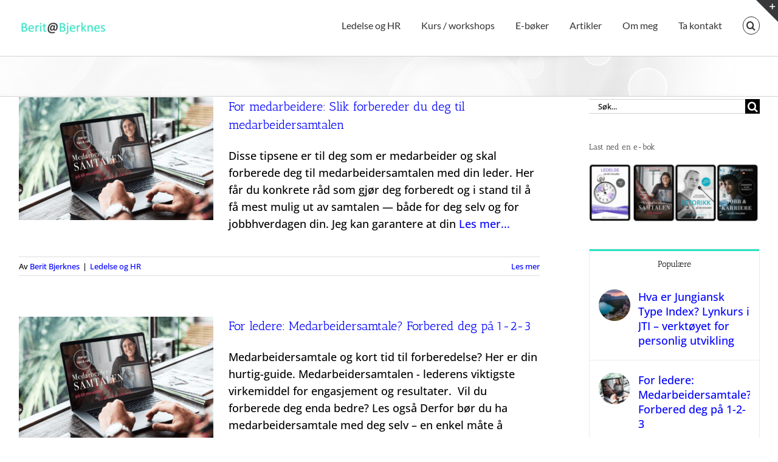

--- FILE ---
content_type: text/html; charset=UTF-8
request_url: https://www.beritbjerknes.no/tag/hr/
body_size: 18984
content:
<!DOCTYPE html><html class="avada-html-layout-boxed avada-html-header-position-top avada-html-is-archive" lang="nb-NO"><head><meta http-equiv="X-UA-Compatible" content="IE=edge" /><meta http-equiv="Content-Type" content="text/html; charset=utf-8"/><meta name="viewport" content="width=device-width, initial-scale=1" /><meta name='robots' content='index, follow, max-image-preview:large, max-snippet:-1, max-video-preview:-1' /><title>HR Archives - Berit Bjerknes</title><link rel="canonical" href="https://www.beritbjerknes.no/tag/hr/" /><meta property="og:locale" content="nb_NO" /><meta property="og:type" content="article" /><meta property="og:title" content="HR Archives" /><meta property="og:url" content="https://www.beritbjerknes.no/tag/hr/" /><meta property="og:site_name" content="Berit Bjerknes" /><meta name="twitter:card" content="summary_large_image" /><meta name="twitter:site" content="@berit_bjerknes" /> <script type="application/ld+json" class="yoast-schema-graph">{"@context":"https://schema.org","@graph":[{"@type":"CollectionPage","@id":"https://www.beritbjerknes.no/tag/hr/","url":"https://www.beritbjerknes.no/tag/hr/","name":"HR Archives - Berit Bjerknes","isPartOf":{"@id":"https://www.beritbjerknes.no/#website"},"primaryImageOfPage":{"@id":"https://www.beritbjerknes.no/tag/hr/#primaryimage"},"image":{"@id":"https://www.beritbjerknes.no/tag/hr/#primaryimage"},"thumbnailUrl":"https://www.beritbjerknes.no/wp-content/uploads/2019/01/MAS-PC_utsikt.png","breadcrumb":{"@id":"https://www.beritbjerknes.no/tag/hr/#breadcrumb"},"inLanguage":"nb-NO"},{"@type":"ImageObject","inLanguage":"nb-NO","@id":"https://www.beritbjerknes.no/tag/hr/#primaryimage","url":"https://www.beritbjerknes.no/wp-content/uploads/2019/01/MAS-PC_utsikt.png","contentUrl":"https://www.beritbjerknes.no/wp-content/uploads/2019/01/MAS-PC_utsikt.png","width":1920,"height":1280,"caption":"Medarbeidersamtale på 1-2-3"},{"@type":"BreadcrumbList","@id":"https://www.beritbjerknes.no/tag/hr/#breadcrumb","itemListElement":[{"@type":"ListItem","position":1,"name":"Home","item":"https://www.beritbjerknes.no/"},{"@type":"ListItem","position":2,"name":"HR"}]},{"@type":"WebSite","@id":"https://www.beritbjerknes.no/#website","url":"https://www.beritbjerknes.no/","name":"HR Ledelse Kommunikasjon","description":"Ledelse-HR-Kommunikasjon","publisher":{"@id":"https://www.beritbjerknes.no/#organization"},"alternateName":"www.beritbjerknes.no","potentialAction":[{"@type":"SearchAction","target":{"@type":"EntryPoint","urlTemplate":"https://www.beritbjerknes.no/?s={search_term_string}"},"query-input":{"@type":"PropertyValueSpecification","valueRequired":true,"valueName":"search_term_string"}}],"inLanguage":"nb-NO"},{"@type":"Organization","@id":"https://www.beritbjerknes.no/#organization","name":"Scalero_Berit Bjerknes","url":"https://www.beritbjerknes.no/","logo":{"@type":"ImageObject","inLanguage":"nb-NO","@id":"https://www.beritbjerknes.no/#/schema/logo/image/","url":"https://www.beritbjerknes.no/wp-content/uploads/2024/08/bblogo-e1723016124209.jpg","contentUrl":"https://www.beritbjerknes.no/wp-content/uploads/2024/08/bblogo-e1723016124209.jpg","width":150,"height":30,"caption":"Scalero_Berit Bjerknes"},"image":{"@id":"https://www.beritbjerknes.no/#/schema/logo/image/"},"sameAs":["https://www.facebook.com/LedelseHRogKommunikasjon/","https://x.com/berit_bjerknes","https://www.linkedin.com/in/beritbjerknes/","http://youtube.com/c/BeritBjerknes"],"description":"HR, ledelse, kommunikasjon, mentoring og teamutvikling ved hjelp av Jungiansk Type Index - (JTI). Skrevet fem e-bøker innen disse temaene til inntekt for fadderorganisasjonen Indias Barn.","email":"bb@beritbjerknes.no"}]}</script> <link rel='dns-prefetch' href='//static.addtoany.com' /><link rel='dns-prefetch' href='//www.googletagmanager.com' /><style id='wp-img-auto-sizes-contain-inline-css' type='text/css'>img:is([sizes=auto i],[sizes^="auto," i]){contain-intrinsic-size:3000px 1500px}
/*# sourceURL=wp-img-auto-sizes-contain-inline-css */</style><link rel='stylesheet' id='contact-form-7-css' href='https://www.beritbjerknes.no/wp-content/cache/autoptimize/css/autoptimize_single_64ac31699f5326cb3c76122498b76f66.css?ver=6.1.4' type='text/css' media='all' /><style id='contact-form-7-inline-css' type='text/css'>.wpcf7 .wpcf7-recaptcha iframe {margin-bottom: 0;}.wpcf7 .wpcf7-recaptcha[data-align="center"] > div {margin: 0 auto;}.wpcf7 .wpcf7-recaptcha[data-align="right"] > div {margin: 0 0 0 auto;}
/*# sourceURL=contact-form-7-inline-css */</style><link rel='stylesheet' id='tablepress-default-css' href='https://www.beritbjerknes.no/wp-content/cache/autoptimize/css/autoptimize_single_67618bce410baf1c5f16513a9af4b1b9.css?ver=3.2.6' type='text/css' media='all' /><link rel='stylesheet' id='addtoany-css' href='https://www.beritbjerknes.no/wp-content/plugins/add-to-any/addtoany.min.css?ver=1.16' type='text/css' media='all' /><link rel='stylesheet' id='fusion-dynamic-css-css' href='https://www.beritbjerknes.no/wp-content/uploads/fusion-styles/b57c3c07c8813c896268420c62eb0041.min.css?ver=3.14.2' type='text/css' media='all' /> <script defer id="addtoany-core-js-before" src="[data-uri]"></script> <script type="text/javascript" defer src="https://static.addtoany.com/menu/page.js" id="addtoany-core-js"></script> <script type="text/javascript" src="https://www.beritbjerknes.no/wp-includes/js/jquery/jquery.min.js?ver=3.7.1" id="jquery-core-js"></script> <script defer type="text/javascript" src="https://www.beritbjerknes.no/wp-includes/js/jquery/jquery-migrate.min.js?ver=3.4.1" id="jquery-migrate-js"></script> <script type="text/javascript" defer src="https://www.beritbjerknes.no/wp-content/plugins/add-to-any/addtoany.min.js?ver=1.1" id="addtoany-jquery-js"></script> 
 <script defer type="text/javascript" src="https://www.googletagmanager.com/gtag/js?id=GT-55JP9XL" id="google_gtagjs-js"></script> <script defer id="google_gtagjs-js-after" src="[data-uri]"></script> <meta name="generator" content="Site Kit by Google 1.168.0" /><link rel="preload" href="https://fonts.gstatic.com/s/anticslab/v17/bWt97fPFfRzkCa9Jlp6IacVcXA.woff2" as="font" type="font/woff2" crossorigin><link rel="preload" href="https://fonts.gstatic.com/s/lato/v25/S6uyw4BMUTPHjx4wXg.woff2" as="font" type="font/woff2" crossorigin><link rel="preload" href="https://fonts.gstatic.com/s/ptsans/v18/jizaRExUiTo99u79D0KExQ.woff2" as="font" type="font/woff2" crossorigin><style type="text/css" id="css-fb-visibility">@media screen and (max-width: 525px){.fusion-no-small-visibility{display:none !important;}body .sm-text-align-center{text-align:center !important;}body .sm-text-align-left{text-align:left !important;}body .sm-text-align-right{text-align:right !important;}body .sm-text-align-justify{text-align:justify !important;}body .sm-flex-align-center{justify-content:center !important;}body .sm-flex-align-flex-start{justify-content:flex-start !important;}body .sm-flex-align-flex-end{justify-content:flex-end !important;}body .sm-mx-auto{margin-left:auto !important;margin-right:auto !important;}body .sm-ml-auto{margin-left:auto !important;}body .sm-mr-auto{margin-right:auto !important;}body .fusion-absolute-position-small{position:absolute;width:100%;}.awb-sticky.awb-sticky-small{ position: sticky; top: var(--awb-sticky-offset,0); }}@media screen and (min-width: 526px) and (max-width: 720px){.fusion-no-medium-visibility{display:none !important;}body .md-text-align-center{text-align:center !important;}body .md-text-align-left{text-align:left !important;}body .md-text-align-right{text-align:right !important;}body .md-text-align-justify{text-align:justify !important;}body .md-flex-align-center{justify-content:center !important;}body .md-flex-align-flex-start{justify-content:flex-start !important;}body .md-flex-align-flex-end{justify-content:flex-end !important;}body .md-mx-auto{margin-left:auto !important;margin-right:auto !important;}body .md-ml-auto{margin-left:auto !important;}body .md-mr-auto{margin-right:auto !important;}body .fusion-absolute-position-medium{position:absolute;width:100%;}.awb-sticky.awb-sticky-medium{ position: sticky; top: var(--awb-sticky-offset,0); }}@media screen and (min-width: 721px){.fusion-no-large-visibility{display:none !important;}body .lg-text-align-center{text-align:center !important;}body .lg-text-align-left{text-align:left !important;}body .lg-text-align-right{text-align:right !important;}body .lg-text-align-justify{text-align:justify !important;}body .lg-flex-align-center{justify-content:center !important;}body .lg-flex-align-flex-start{justify-content:flex-start !important;}body .lg-flex-align-flex-end{justify-content:flex-end !important;}body .lg-mx-auto{margin-left:auto !important;margin-right:auto !important;}body .lg-ml-auto{margin-left:auto !important;}body .lg-mr-auto{margin-right:auto !important;}body .fusion-absolute-position-large{position:absolute;width:100%;}.awb-sticky.awb-sticky-large{ position: sticky; top: var(--awb-sticky-offset,0); }}</style><link rel="icon" href="https://www.beritbjerknes.no/wp-content/uploads/2023/09/cropped-Logo-identidy-32x32.png" sizes="32x32" /><link rel="icon" href="https://www.beritbjerknes.no/wp-content/uploads/2023/09/cropped-Logo-identidy-192x192.png" sizes="192x192" /><link rel="apple-touch-icon" href="https://www.beritbjerknes.no/wp-content/uploads/2023/09/cropped-Logo-identidy-180x180.png" /><meta name="msapplication-TileImage" content="https://www.beritbjerknes.no/wp-content/uploads/2023/09/cropped-Logo-identidy-270x270.png" /> <script defer src="[data-uri]"></script> <meta name="msvalidate.01" content="2AB37DFC50A6B3B911ADAB498509C054" /><meta name="google-site-verification" content="FaRvf4dOLx6dnlNADPMXBjpzk8CWNQJfSyF99gf2Tr4" /><style id='global-styles-inline-css' type='text/css'>:root{--wp--preset--aspect-ratio--square: 1;--wp--preset--aspect-ratio--4-3: 4/3;--wp--preset--aspect-ratio--3-4: 3/4;--wp--preset--aspect-ratio--3-2: 3/2;--wp--preset--aspect-ratio--2-3: 2/3;--wp--preset--aspect-ratio--16-9: 16/9;--wp--preset--aspect-ratio--9-16: 9/16;--wp--preset--color--black: #000000;--wp--preset--color--cyan-bluish-gray: #abb8c3;--wp--preset--color--white: #ffffff;--wp--preset--color--pale-pink: #f78da7;--wp--preset--color--vivid-red: #cf2e2e;--wp--preset--color--luminous-vivid-orange: #ff6900;--wp--preset--color--luminous-vivid-amber: #fcb900;--wp--preset--color--light-green-cyan: #7bdcb5;--wp--preset--color--vivid-green-cyan: #00d084;--wp--preset--color--pale-cyan-blue: #8ed1fc;--wp--preset--color--vivid-cyan-blue: #0693e3;--wp--preset--color--vivid-purple: #9b51e0;--wp--preset--color--awb-color-1: #ffffff;--wp--preset--color--awb-color-2: #f6f6f6;--wp--preset--color--awb-color-3: #ebeaea;--wp--preset--color--awb-color-4: #e0dede;--wp--preset--color--awb-color-5: #27e2c1;--wp--preset--color--awb-color-6: #747474;--wp--preset--color--awb-color-7: #333333;--wp--preset--color--awb-color-8: #000000;--wp--preset--color--awb-color-custom-10: #65bc7b;--wp--preset--color--awb-color-custom-12: #ff3264;--wp--preset--color--awb-color-custom-13: rgba(235,234,234,0.8);--wp--preset--color--awb-color-custom-14: #e5e5e5;--wp--preset--color--awb-color-custom-15: #f9f9f9;--wp--preset--color--awb-color-custom-16: #363839;--wp--preset--color--awb-color-custom-17: #dddddd;--wp--preset--gradient--vivid-cyan-blue-to-vivid-purple: linear-gradient(135deg,rgb(6,147,227) 0%,rgb(155,81,224) 100%);--wp--preset--gradient--light-green-cyan-to-vivid-green-cyan: linear-gradient(135deg,rgb(122,220,180) 0%,rgb(0,208,130) 100%);--wp--preset--gradient--luminous-vivid-amber-to-luminous-vivid-orange: linear-gradient(135deg,rgb(252,185,0) 0%,rgb(255,105,0) 100%);--wp--preset--gradient--luminous-vivid-orange-to-vivid-red: linear-gradient(135deg,rgb(255,105,0) 0%,rgb(207,46,46) 100%);--wp--preset--gradient--very-light-gray-to-cyan-bluish-gray: linear-gradient(135deg,rgb(238,238,238) 0%,rgb(169,184,195) 100%);--wp--preset--gradient--cool-to-warm-spectrum: linear-gradient(135deg,rgb(74,234,220) 0%,rgb(151,120,209) 20%,rgb(207,42,186) 40%,rgb(238,44,130) 60%,rgb(251,105,98) 80%,rgb(254,248,76) 100%);--wp--preset--gradient--blush-light-purple: linear-gradient(135deg,rgb(255,206,236) 0%,rgb(152,150,240) 100%);--wp--preset--gradient--blush-bordeaux: linear-gradient(135deg,rgb(254,205,165) 0%,rgb(254,45,45) 50%,rgb(107,0,62) 100%);--wp--preset--gradient--luminous-dusk: linear-gradient(135deg,rgb(255,203,112) 0%,rgb(199,81,192) 50%,rgb(65,88,208) 100%);--wp--preset--gradient--pale-ocean: linear-gradient(135deg,rgb(255,245,203) 0%,rgb(182,227,212) 50%,rgb(51,167,181) 100%);--wp--preset--gradient--electric-grass: linear-gradient(135deg,rgb(202,248,128) 0%,rgb(113,206,126) 100%);--wp--preset--gradient--midnight: linear-gradient(135deg,rgb(2,3,129) 0%,rgb(40,116,252) 100%);--wp--preset--font-size--small: 13.5px;--wp--preset--font-size--medium: 20px;--wp--preset--font-size--large: 27px;--wp--preset--font-size--x-large: 42px;--wp--preset--font-size--normal: 18px;--wp--preset--font-size--xlarge: 36px;--wp--preset--font-size--huge: 54px;--wp--preset--spacing--20: 0.44rem;--wp--preset--spacing--30: 0.67rem;--wp--preset--spacing--40: 1rem;--wp--preset--spacing--50: 1.5rem;--wp--preset--spacing--60: 2.25rem;--wp--preset--spacing--70: 3.38rem;--wp--preset--spacing--80: 5.06rem;--wp--preset--shadow--natural: 6px 6px 9px rgba(0, 0, 0, 0.2);--wp--preset--shadow--deep: 12px 12px 50px rgba(0, 0, 0, 0.4);--wp--preset--shadow--sharp: 6px 6px 0px rgba(0, 0, 0, 0.2);--wp--preset--shadow--outlined: 6px 6px 0px -3px rgb(255, 255, 255), 6px 6px rgb(0, 0, 0);--wp--preset--shadow--crisp: 6px 6px 0px rgb(0, 0, 0);}:where(.is-layout-flex){gap: 0.5em;}:where(.is-layout-grid){gap: 0.5em;}body .is-layout-flex{display: flex;}.is-layout-flex{flex-wrap: wrap;align-items: center;}.is-layout-flex > :is(*, div){margin: 0;}body .is-layout-grid{display: grid;}.is-layout-grid > :is(*, div){margin: 0;}:where(.wp-block-columns.is-layout-flex){gap: 2em;}:where(.wp-block-columns.is-layout-grid){gap: 2em;}:where(.wp-block-post-template.is-layout-flex){gap: 1.25em;}:where(.wp-block-post-template.is-layout-grid){gap: 1.25em;}.has-black-color{color: var(--wp--preset--color--black) !important;}.has-cyan-bluish-gray-color{color: var(--wp--preset--color--cyan-bluish-gray) !important;}.has-white-color{color: var(--wp--preset--color--white) !important;}.has-pale-pink-color{color: var(--wp--preset--color--pale-pink) !important;}.has-vivid-red-color{color: var(--wp--preset--color--vivid-red) !important;}.has-luminous-vivid-orange-color{color: var(--wp--preset--color--luminous-vivid-orange) !important;}.has-luminous-vivid-amber-color{color: var(--wp--preset--color--luminous-vivid-amber) !important;}.has-light-green-cyan-color{color: var(--wp--preset--color--light-green-cyan) !important;}.has-vivid-green-cyan-color{color: var(--wp--preset--color--vivid-green-cyan) !important;}.has-pale-cyan-blue-color{color: var(--wp--preset--color--pale-cyan-blue) !important;}.has-vivid-cyan-blue-color{color: var(--wp--preset--color--vivid-cyan-blue) !important;}.has-vivid-purple-color{color: var(--wp--preset--color--vivid-purple) !important;}.has-black-background-color{background-color: var(--wp--preset--color--black) !important;}.has-cyan-bluish-gray-background-color{background-color: var(--wp--preset--color--cyan-bluish-gray) !important;}.has-white-background-color{background-color: var(--wp--preset--color--white) !important;}.has-pale-pink-background-color{background-color: var(--wp--preset--color--pale-pink) !important;}.has-vivid-red-background-color{background-color: var(--wp--preset--color--vivid-red) !important;}.has-luminous-vivid-orange-background-color{background-color: var(--wp--preset--color--luminous-vivid-orange) !important;}.has-luminous-vivid-amber-background-color{background-color: var(--wp--preset--color--luminous-vivid-amber) !important;}.has-light-green-cyan-background-color{background-color: var(--wp--preset--color--light-green-cyan) !important;}.has-vivid-green-cyan-background-color{background-color: var(--wp--preset--color--vivid-green-cyan) !important;}.has-pale-cyan-blue-background-color{background-color: var(--wp--preset--color--pale-cyan-blue) !important;}.has-vivid-cyan-blue-background-color{background-color: var(--wp--preset--color--vivid-cyan-blue) !important;}.has-vivid-purple-background-color{background-color: var(--wp--preset--color--vivid-purple) !important;}.has-black-border-color{border-color: var(--wp--preset--color--black) !important;}.has-cyan-bluish-gray-border-color{border-color: var(--wp--preset--color--cyan-bluish-gray) !important;}.has-white-border-color{border-color: var(--wp--preset--color--white) !important;}.has-pale-pink-border-color{border-color: var(--wp--preset--color--pale-pink) !important;}.has-vivid-red-border-color{border-color: var(--wp--preset--color--vivid-red) !important;}.has-luminous-vivid-orange-border-color{border-color: var(--wp--preset--color--luminous-vivid-orange) !important;}.has-luminous-vivid-amber-border-color{border-color: var(--wp--preset--color--luminous-vivid-amber) !important;}.has-light-green-cyan-border-color{border-color: var(--wp--preset--color--light-green-cyan) !important;}.has-vivid-green-cyan-border-color{border-color: var(--wp--preset--color--vivid-green-cyan) !important;}.has-pale-cyan-blue-border-color{border-color: var(--wp--preset--color--pale-cyan-blue) !important;}.has-vivid-cyan-blue-border-color{border-color: var(--wp--preset--color--vivid-cyan-blue) !important;}.has-vivid-purple-border-color{border-color: var(--wp--preset--color--vivid-purple) !important;}.has-vivid-cyan-blue-to-vivid-purple-gradient-background{background: var(--wp--preset--gradient--vivid-cyan-blue-to-vivid-purple) !important;}.has-light-green-cyan-to-vivid-green-cyan-gradient-background{background: var(--wp--preset--gradient--light-green-cyan-to-vivid-green-cyan) !important;}.has-luminous-vivid-amber-to-luminous-vivid-orange-gradient-background{background: var(--wp--preset--gradient--luminous-vivid-amber-to-luminous-vivid-orange) !important;}.has-luminous-vivid-orange-to-vivid-red-gradient-background{background: var(--wp--preset--gradient--luminous-vivid-orange-to-vivid-red) !important;}.has-very-light-gray-to-cyan-bluish-gray-gradient-background{background: var(--wp--preset--gradient--very-light-gray-to-cyan-bluish-gray) !important;}.has-cool-to-warm-spectrum-gradient-background{background: var(--wp--preset--gradient--cool-to-warm-spectrum) !important;}.has-blush-light-purple-gradient-background{background: var(--wp--preset--gradient--blush-light-purple) !important;}.has-blush-bordeaux-gradient-background{background: var(--wp--preset--gradient--blush-bordeaux) !important;}.has-luminous-dusk-gradient-background{background: var(--wp--preset--gradient--luminous-dusk) !important;}.has-pale-ocean-gradient-background{background: var(--wp--preset--gradient--pale-ocean) !important;}.has-electric-grass-gradient-background{background: var(--wp--preset--gradient--electric-grass) !important;}.has-midnight-gradient-background{background: var(--wp--preset--gradient--midnight) !important;}.has-small-font-size{font-size: var(--wp--preset--font-size--small) !important;}.has-medium-font-size{font-size: var(--wp--preset--font-size--medium) !important;}.has-large-font-size{font-size: var(--wp--preset--font-size--large) !important;}.has-x-large-font-size{font-size: var(--wp--preset--font-size--x-large) !important;}
/*# sourceURL=global-styles-inline-css */</style><link rel='stylesheet' id='mediaelement-css' href='https://www.beritbjerknes.no/wp-includes/js/mediaelement/mediaelementplayer-legacy.min.css?ver=4.2.17' type='text/css' media='all' /><link rel='stylesheet' id='wp-mediaelement-css' href='https://www.beritbjerknes.no/wp-includes/js/mediaelement/wp-mediaelement.min.css?ver=6.9' type='text/css' media='all' /></head><body class="archive tag tag-hr tag-202 wp-theme-Avada has-sidebar fusion-image-hovers fusion-pagination-sizing fusion-button_type-flat fusion-button_span-no fusion-button_gradient-linear avada-image-rollover-circle-yes avada-image-rollover-yes avada-image-rollover-direction-left fusion-body ltr fusion-sticky-header no-mobile-slidingbar no-mobile-totop avada-has-rev-slider-styles fusion-sub-menu-slide mobile-logo-pos-left layout-boxed-mode avada-has-boxed-modal-shadow- layout-scroll-offset-full avada-has-zero-margin-offset-top fusion-top-header menu-text-align-center mobile-menu-design-modern fusion-show-pagination-text fusion-header-layout-v1 avada-responsive avada-footer-fx-none avada-menu-highlight-style-bar fusion-search-form-classic fusion-main-menu-search-overlay fusion-avatar-square avada-dropdown-styles avada-blog-layout-medium avada-blog-archive-layout-medium avada-header-shadow-no avada-menu-icon-position-left avada-has-megamenu-shadow fusion-has-main-nav-icon-circle avada-has-mobile-menu-search avada-has-main-nav-search-icon avada-has-megamenu-item-divider avada-has-titlebar-bar_and_content avada-has-slidingbar-widgets avada-has-slidingbar-position-top avada-slidingbar-toggle-style-triangle avada-has-pagination-padding avada-flyout-menu-direction-fade avada-ec-views-v1" data-awb-post-id="25204"> <a class="skip-link screen-reader-text" href="#content">Skip to content</a><div id="boxed-wrapper"><div id="wrapper" class="fusion-wrapper"><div id="home" style="position:relative;top:-1px;"></div><header class="fusion-header-wrapper"><div class="fusion-header-v1 fusion-logo-alignment fusion-logo-left fusion-sticky-menu- fusion-sticky-logo- fusion-mobile-logo-1  fusion-mobile-menu-design-modern"><div class="fusion-header-sticky-height"></div><div class="fusion-header"><div class="fusion-row"><div class="fusion-logo" data-margin-top="31px" data-margin-bottom="31px" data-margin-left="0px" data-margin-right="0px"> <a class="fusion-logo-link"  href="https://www.beritbjerknes.no/" > <img src="https://www.beritbjerknes.no/wp-content/uploads/2024/08/bblogo-e1723016461507.png" srcset="https://www.beritbjerknes.no/wp-content/uploads/2024/08/bblogo-e1723016461507.png 1x" width="150" height="30" alt="Berit Bjerknes Logo" data-retina_logo_url="" class="fusion-standard-logo" /> <img src="https://www.beritbjerknes.no/wp-content/uploads/2024/08/bblogo-e1723016124209.jpg" srcset="https://www.beritbjerknes.no/wp-content/uploads/2024/08/bblogo-e1723016124209.jpg 1x" width="150" height="30" alt="Berit Bjerknes Logo" data-retina_logo_url="" class="fusion-mobile-logo" /> </a></div><nav class="fusion-main-menu" aria-label="Hovedmeny"><div class="fusion-overlay-search"><form role="search" class="searchform fusion-search-form  fusion-search-form-classic" method="get" action="https://www.beritbjerknes.no/"><div class="fusion-search-form-content"><div class="fusion-search-field search-field"> <label><span class="screen-reader-text">Søk etter:</span> <input type="search" value="" name="s" class="s" placeholder="Søk..." required aria-required="true" aria-label="Søk..."/> </label></div><div class="fusion-search-button search-button"> <input type="submit" class="fusion-search-submit searchsubmit" aria-label="Søk" value="&#xf002;" /></div></div></form><div class="fusion-search-spacer"></div><a href="#" role="button" aria-label="Close Search" class="fusion-close-search"></a></div><ul id="menu-main" class="fusion-menu"><li  id="menu-item-22995"  class="menu-item menu-item-type-post_type menu-item-object-page menu-item-22995"  data-item-id="22995"><a  href="https://www.beritbjerknes.no/godledelse/" class="fusion-bar-highlight"><span class="menu-text">Ledelse og HR</span></a></li><li  id="menu-item-18140"  class="menu-item menu-item-type-post_type menu-item-object-page menu-item-has-children menu-item-18140 fusion-dropdown-menu"  data-item-id="18140"><a  title="Tjenester, workshops, kurs" href="https://www.beritbjerknes.no/godledelse/workshops-og-kurs/" class="fusion-bar-highlight"><span class="menu-text">Kurs / workshops</span></a><ul class="sub-menu"><li  id="menu-item-18206"  class="menu-item menu-item-type-post_type menu-item-object-page menu-item-18206 fusion-dropdown-submenu" ><a  href="https://www.beritbjerknes.no/godledelse/workshops-og-kurs/" class="fusion-bar-highlight"><span><span class="fusion-megamenu-icon"><i class="glyphicon fa-hand-point-right fas" aria-hidden="true"></i></span>ALLE workshops / kurs / foredrag</span></a></li><li  id="menu-item-23848"  class="menu-item menu-item-type-post_type menu-item-object-page menu-item-23848 fusion-dropdown-submenu" ><a  href="https://www.beritbjerknes.no/workshop-medarbeidersamtalen-for-ledere/" class="fusion-bar-highlight"><span><span class="fusion-megamenu-icon"><i class="glyphicon fa-arrow-alt-circle-right fas" aria-hidden="true"></i></span>Medarbeidersamtalen for ledere</span></a></li><li  id="menu-item-17955"  class="menu-item menu-item-type-post_type menu-item-object-page menu-item-17955 fusion-dropdown-submenu" ><a  href="https://www.beritbjerknes.no/malstyring-workshop/" class="fusion-bar-highlight"><span><span class="fusion-megamenu-icon"><i class="glyphicon fa-arrow-circle-right fas" aria-hidden="true"></i></span>Mål og målsetting &#8211; ledere</span></a></li><li  id="menu-item-20716"  class="menu-item menu-item-type-post_type menu-item-object-page menu-item-20716 fusion-dropdown-submenu" ><a  href="https://www.beritbjerknes.no/workshop-mentor-mentorprogram/" class="fusion-bar-highlight"><span><span class="fusion-megamenu-icon"><i class="glyphicon fa-arrow-circle-right fas" aria-hidden="true"></i></span>Mentoring og mentorprogram</span></a></li><li  id="menu-item-20717"  class="menu-item menu-item-type-post_type menu-item-object-page menu-item-20717 fusion-dropdown-submenu" ><a  href="https://www.beritbjerknes.no/workshop-dialog-kommunikasjon/" class="fusion-bar-highlight"><span><span class="fusion-megamenu-icon"><i class="glyphicon fa-arrow-circle-right fas" aria-hidden="true"></i></span>Dialog og kommunikasjon &#8211; ledere</span></a></li><li  id="menu-item-18000"  class="menu-item menu-item-type-post_type menu-item-object-page menu-item-has-children menu-item-18000 fusion-dropdown-submenu" ><a  title="JTI &#8211; Team- og personlig utvikling" href="https://www.beritbjerknes.no/jti-online-verktoy-for-personlig-utvikling/" class="fusion-bar-highlight"><span><span class="fusion-megamenu-icon"><i class="glyphicon fa-arrow-circle-right fas" aria-hidden="true"></i></span>Jungiansk Type Index &#8211; team</span></a><ul class="sub-menu"><li  id="menu-item-17987"  class="menu-item menu-item-type-post_type menu-item-object-page menu-item-17987" ><a  href="https://www.beritbjerknes.no/jti-teamutvikling/" class="fusion-bar-highlight"><span><span class="fusion-megamenu-icon"><i class="glyphicon fa-arrow-circle-right fas" aria-hidden="true"></i></span>JTI – teamutvikling</span></a></li><li  id="menu-item-16473"  class="menu-item menu-item-type-post_type menu-item-object-page menu-item-16473" ><a  title="Jungiansk Type Index &#8211; Vanlige stilte spørsmål (FAQ)" href="https://www.beritbjerknes.no/jti-vanlige-sporsmal/" class="fusion-bar-highlight"><span><span class="fusion-megamenu-icon"><i class="glyphicon fa-arrow-circle-right fas" aria-hidden="true"></i></span>JTI &#8211; Vanlig stilte spørsmål (FAQ)</span></a></li></ul></li></ul></li><li  id="menu-item-14069"  class="menu-item menu-item-type-post_type menu-item-object-page menu-item-has-children menu-item-14069 fusion-dropdown-menu"  data-item-id="14069"><a  title="E-bøker: Råd og tips &#8211; erfaring og læring fra nordiske og globale virksomheter" href="https://www.beritbjerknes.no/e-boker/" class="fusion-bar-highlight"><span class="menu-text">E-bøker</span></a><ul class="sub-menu"><li  id="menu-item-17953"  class="menu-item menu-item-type-post_type menu-item-object-page menu-item-17953 fusion-dropdown-submenu" ><a  href="https://www.beritbjerknes.no/e-boker/" class="fusion-bar-highlight"><span><span class="fusion-megamenu-icon"><i class="glyphicon fa-hand-point-right fas" aria-hidden="true"></i></span>Se ALLE e-bøkene</span></a></li><li  id="menu-item-12961"  class="menu-item menu-item-type-post_type menu-item-object-page menu-item-12961 fusion-dropdown-submenu" ><a  title="[e-bok]  &#8211; Ledelse på 60 minutter" href="https://www.beritbjerknes.no/ledelse-pa-60-minutter-e-bok/" class="fusion-bar-highlight"><span><span class="fusion-megamenu-icon"><i class="glyphicon fa-arrow-alt-circle-right fas" aria-hidden="true"></i></span>Ledelse på 60 minutter</span></a></li><li  id="menu-item-19243"  class="menu-item menu-item-type-post_type menu-item-object-page menu-item-19243 fusion-dropdown-submenu" ><a  href="https://www.beritbjerknes.no/medarbeidersamtalen-pa-60-minutter-e-bok/" class="fusion-bar-highlight"><span><span class="fusion-megamenu-icon"><i class="glyphicon fa-arrow-circle-right fas" aria-hidden="true"></i></span>Medarbeidersamtalen på 60 minutter</span></a></li><li  id="menu-item-16741"  class="menu-item menu-item-type-post_type menu-item-object-page menu-item-16741 fusion-dropdown-submenu" ><a  title="[e-bok] &#8211; Retorikk på 60 minutter" href="https://www.beritbjerknes.no/retorikk-pa-60-minutter-e-bok/" class="fusion-bar-highlight"><span><span class="fusion-megamenu-icon"><i class="glyphicon fa-arrow-circle-right fas" aria-hidden="true"></i></span>Retorikk på 60 minutter</span></a></li><li  id="menu-item-14064"  class="menu-item menu-item-type-post_type menu-item-object-page menu-item-14064 fusion-dropdown-submenu" ><a  href="https://www.beritbjerknes.no/jobb-og-karriere-pa-60-minutter-e-bok/" class="fusion-bar-highlight"><span><span class="fusion-megamenu-icon"><i class="glyphicon fa-arrow-circle-right fas" aria-hidden="true"></i></span>Jobb &#038; karriere på 60 minutter</span></a></li><li  id="menu-item-21811"  class="menu-item menu-item-type-post_type menu-item-object-page menu-item-21811 fusion-dropdown-submenu" ><a  href="https://www.beritbjerknes.no/mentoring-pa-60-minutter/" class="fusion-bar-highlight"><span><span class="fusion-megamenu-icon"><i class="glyphicon fa-arrow-circle-right fas" aria-hidden="true"></i></span>Mentoring på 60 minutter</span></a></li></ul></li><li  id="menu-item-18189"  class="menu-item menu-item-type-post_type menu-item-object-page menu-item-has-children menu-item-18189 fusion-dropdown-menu"  data-item-id="18189"><a  title="Artikler, blogger om ledelse, HR og kommunikasjon" href="https://www.beritbjerknes.no/praktiske-tips-om-ledelse-hr-og-kommunikasjon/" class="fusion-bar-highlight"><span class="menu-text">Artikler</span></a><ul class="sub-menu"><li  id="menu-item-20225"  class="menu-item menu-item-type-post_type menu-item-object-page menu-item-20225 fusion-dropdown-submenu" ><a  href="https://www.beritbjerknes.no/praktiske-tips-om-ledelse-hr-og-kommunikasjon/" class="fusion-bar-highlight"><span><span class="fusion-megamenu-icon"><i class="glyphicon fa-hand-point-right fas" aria-hidden="true"></i></span>Se ALLE artiklene</span></a></li><li  id="menu-item-19004"  class="menu-item menu-item-type-taxonomy menu-item-object-category menu-item-19004 fusion-dropdown-submenu" ><a  href="https://www.beritbjerknes.no/ledelse/" class="fusion-bar-highlight"><span><span class="fusion-megamenu-icon"><i class="glyphicon fa-arrow-circle-right fas" aria-hidden="true"></i></span>Ledelse og HR</span></a></li><li  id="menu-item-19007"  class="menu-item menu-item-type-taxonomy menu-item-object-category menu-item-19007 fusion-dropdown-submenu" ><a  href="https://www.beritbjerknes.no/jobb-karriere/" class="fusion-bar-highlight"><span><span class="fusion-megamenu-icon"><i class="glyphicon fa-arrow-circle-right fas" aria-hidden="true"></i></span>Jobb og karriere</span></a></li><li  id="menu-item-19015"  class="menu-item menu-item-type-taxonomy menu-item-object-category menu-item-19015 fusion-dropdown-submenu" ><a  href="https://www.beritbjerknes.no/mentoring/" class="fusion-bar-highlight"><span><span class="fusion-megamenu-icon"><i class="glyphicon fa-arrow-circle-right fas" aria-hidden="true"></i></span>Mentoring</span></a></li><li  id="menu-item-19005"  class="menu-item menu-item-type-taxonomy menu-item-object-category menu-item-19005 fusion-dropdown-submenu" ><a  href="https://www.beritbjerknes.no/personlig-utvikling/" class="fusion-bar-highlight"><span><span class="fusion-megamenu-icon"><i class="glyphicon fa-arrow-circle-right fas" aria-hidden="true"></i></span>Personlig utvikling / JTI</span></a></li><li  id="menu-item-23051"  class="menu-item menu-item-type-taxonomy menu-item-object-category menu-item-23051 fusion-dropdown-submenu" ><a  href="https://www.beritbjerknes.no/kommunikasjon/" class="fusion-bar-highlight"><span><span class="fusion-megamenu-icon"><i class="glyphicon fa-arrow-circle-right fas" aria-hidden="true"></i></span>Kommunikasjon</span></a></li><li  id="menu-item-22715"  class="menu-item menu-item-type-taxonomy menu-item-object-category menu-item-22715 fusion-dropdown-submenu" ><a  href="https://www.beritbjerknes.no/tema-med-variasjoner/" class="fusion-bar-highlight"><span><span class="fusion-megamenu-icon"><i class="glyphicon fa-arrow-alt-circle-right fas" aria-hidden="true"></i></span>Tema med variasjoner</span></a></li></ul></li><li  id="menu-item-13232"  class="menu-item menu-item-type-post_type menu-item-object-page menu-item-has-children menu-item-13232 fusion-dropdown-menu"  data-item-id="13232"><a  title="Om meg" href="https://www.beritbjerknes.no/om-berit/" class="fusion-bar-highlight"><span class="menu-text">Om meg</span></a><ul class="sub-menu"><li  id="menu-item-17964"  class="menu-item menu-item-type-post_type menu-item-object-page menu-item-17964 fusion-dropdown-submenu" ><a  title="Om meg &#8211; og hva jeg kan bidra med " href="https://www.beritbjerknes.no/om-berit/" class="fusion-bar-highlight"><span><span class="fusion-megamenu-icon"><i class="glyphicon fa-arrow-circle-right fas" aria-hidden="true"></i></span>Om meg</span></a></li><li  id="menu-item-13292"  class="menu-item menu-item-type-post_type menu-item-object-page menu-item-13292 fusion-dropdown-submenu" ><a  title="Presse" href="https://www.beritbjerknes.no/presse/" class="fusion-bar-highlight"><span><span class="fusion-megamenu-icon"><i class="glyphicon fa-arrow-circle-right fas" aria-hidden="true"></i></span>Presse</span></a></li><li  id="menu-item-14962"  class="menu-item menu-item-type-post_type menu-item-object-page menu-item-14962 fusion-dropdown-submenu" ><a  title="Min hjertesak &#8211; Indias Barn" href="https://www.beritbjerknes.no/hjertesak/" class="fusion-bar-highlight"><span><span class="fusion-megamenu-icon"><i class="glyphicon fa-arrow-circle-right fas" aria-hidden="true"></i></span>Min hjertesak</span></a></li></ul></li><li  id="menu-item-17976"  class="menu-item menu-item-type-post_type menu-item-object-page menu-item-17976"  data-item-id="17976"><a  title="Ta kontakt" href="https://www.beritbjerknes.no/kontakt/" class="fusion-bar-highlight"><span class="menu-text">Ta kontakt</span></a></li><li class="fusion-custom-menu-item fusion-main-menu-search fusion-search-overlay"><a class="fusion-main-menu-icon fusion-bar-highlight" href="#" aria-label="Søk" data-title="Søk" title="Søk" role="button" aria-expanded="false"></a></li></ul></nav><div class="fusion-mobile-navigation"><ul id="menu-mobile" class="fusion-mobile-menu"><li  id="menu-item-18492"  class="menu-item menu-item-type-post_type menu-item-object-page menu-item-has-children menu-item-18492 fusion-dropdown-menu"  data-item-id="18492"><a  href="https://www.beritbjerknes.no/godledelse/workshops-og-kurs/" class="fusion-flex-link fusion-bar-highlight"><span class="fusion-megamenu-icon"><i class="glyphicon fa-arrow-circle-right fas" aria-hidden="true"></i></span><span class="menu-text">Workshops / kurs / foredrag</span></a><ul class="sub-menu"><li  id="menu-item-22955"  class="menu-item menu-item-type-post_type menu-item-object-page menu-item-22955 fusion-dropdown-submenu" ><a  href="https://www.beritbjerknes.no/godledelse/workshops-og-kurs/" class="fusion-bar-highlight"><span>ALLE workshops / kurs / foredrag</span></a></li><li  id="menu-item-23845"  class="menu-item menu-item-type-post_type menu-item-object-page menu-item-23845 fusion-dropdown-submenu" ><a  href="https://www.beritbjerknes.no/workshop-medarbeidersamtalen-for-ledere/" class="fusion-bar-highlight"><span>Medarbeidersamtalen for ledere</span></a></li><li  id="menu-item-19425"  class="menu-item menu-item-type-post_type menu-item-object-page menu-item-19425 fusion-dropdown-submenu" ><a  href="https://www.beritbjerknes.no/malstyring-workshop/" class="fusion-bar-highlight"><span>Mål og målsetting &#8211; ledere</span></a></li><li  id="menu-item-20780"  class="menu-item menu-item-type-post_type menu-item-object-page menu-item-20780 fusion-dropdown-submenu" ><a  href="https://www.beritbjerknes.no/workshop-dialog-kommunikasjon/" class="fusion-bar-highlight"><span>Dialog og kommunikasjon &#8211; ledere</span></a></li><li  id="menu-item-20779"  class="menu-item menu-item-type-post_type menu-item-object-page menu-item-20779 fusion-dropdown-submenu" ><a  href="https://www.beritbjerknes.no/workshop-mentor-mentorprogram/" class="fusion-bar-highlight"><span>Mentoring og mentorprogram</span></a></li><li  id="menu-item-18499"  class="menu-item menu-item-type-post_type menu-item-object-page menu-item-has-children menu-item-18499 fusion-dropdown-submenu" ><a  href="https://www.beritbjerknes.no/jti-online-verktoy-for-personlig-utvikling/" class="fusion-bar-highlight"><span>Jungiansk Type Index</span></a><ul class="sub-menu"><li  id="menu-item-18539"  class="menu-item menu-item-type-post_type menu-item-object-page menu-item-18539" ><a  href="https://www.beritbjerknes.no/jti-teamutvikling/" class="fusion-bar-highlight"><span>JTI &#8211; teamutvikling</span></a></li><li  id="menu-item-18536"  class="menu-item menu-item-type-post_type menu-item-object-page menu-item-18536" ><a  href="https://www.beritbjerknes.no/jti-vanlige-sporsmal/" class="fusion-bar-highlight"><span>JTI &#8211; vanlig stilte spørsmål (FAQ)</span></a></li></ul></li></ul></li><li  id="menu-item-18130"  class="menu-item menu-item-type-post_type menu-item-object-page menu-item-has-children menu-item-18130 fusion-dropdown-menu"  data-item-id="18130"><a  href="https://www.beritbjerknes.no/praktiske-tips-om-ledelse-hr-og-kommunikasjon/" class="fusion-bar-highlight"><span class="menu-text">Artikler</span></a><ul class="sub-menu"><li  id="menu-item-18998"  class="menu-item menu-item-type-taxonomy menu-item-object-category menu-item-18998 fusion-dropdown-submenu" ><a  href="https://www.beritbjerknes.no/blogg/" class="fusion-bar-highlight"><span>Se ALLE artiklene</span></a></li><li  id="menu-item-18996"  class="menu-item menu-item-type-taxonomy menu-item-object-category menu-item-18996 fusion-dropdown-submenu" ><a  href="https://www.beritbjerknes.no/ledelse/" class="fusion-bar-highlight"><span><span class="fusion-megamenu-icon"><i class="glyphicon fa-arrow-circle-right fas" aria-hidden="true"></i></span>Ledelse og HR</span></a></li><li  id="menu-item-18999"  class="menu-item menu-item-type-taxonomy menu-item-object-category menu-item-18999 fusion-dropdown-submenu" ><a  href="https://www.beritbjerknes.no/jobb-karriere/" class="fusion-bar-highlight"><span>Jobb og karriere</span></a></li><li  id="menu-item-22467"  class="menu-item menu-item-type-taxonomy menu-item-object-category menu-item-22467 fusion-dropdown-submenu" ><a  href="https://www.beritbjerknes.no/kommunikasjon/" class="fusion-bar-highlight"><span><span class="fusion-megamenu-icon"><i class="glyphicon fa-arrow-circle-right fas" aria-hidden="true"></i></span>Kommunikasjon</span></a></li><li  id="menu-item-19016"  class="menu-item menu-item-type-taxonomy menu-item-object-category menu-item-19016 fusion-dropdown-submenu" ><a  href="https://www.beritbjerknes.no/mentoring/" class="fusion-bar-highlight"><span>Mentoring</span></a></li><li  id="menu-item-22455"  class="menu-item menu-item-type-taxonomy menu-item-object-category menu-item-22455 fusion-dropdown-submenu" ><a  href="https://www.beritbjerknes.no/personlig-utvikling/" class="fusion-bar-highlight"><span>Personlig utvikling / JTI</span></a></li><li  id="menu-item-22722"  class="menu-item menu-item-type-taxonomy menu-item-object-category menu-item-22722 fusion-dropdown-submenu" ><a  href="https://www.beritbjerknes.no/tema-med-variasjoner/" class="fusion-bar-highlight"><span>Tema med variasjoner</span></a></li></ul></li><li  id="menu-item-18129"  class="menu-item menu-item-type-post_type menu-item-object-page menu-item-has-children menu-item-18129 fusion-dropdown-menu"  data-item-id="18129"><a  href="https://www.beritbjerknes.no/e-boker/" class="fusion-bar-highlight"><span class="menu-text">E-bøker</span></a><ul class="sub-menu"><li  id="menu-item-22954"  class="menu-item menu-item-type-post_type menu-item-object-page menu-item-22954 fusion-dropdown-submenu" ><a  href="https://www.beritbjerknes.no/e-boker/" class="fusion-bar-highlight"><span>Se ALLE e-bøkene</span></a></li><li  id="menu-item-19423"  class="menu-item menu-item-type-post_type menu-item-object-page menu-item-19423 fusion-dropdown-submenu" ><a  href="https://www.beritbjerknes.no/ledelse-pa-60-minutter-e-bok/" class="fusion-bar-highlight"><span>[e-bok] Ledelse på 60 minutter</span></a></li><li  id="menu-item-19245"  class="menu-item menu-item-type-post_type menu-item-object-page menu-item-19245 fusion-dropdown-submenu" ><a  href="https://www.beritbjerknes.no/medarbeidersamtalen-pa-60-minutter-e-bok/" class="fusion-bar-highlight"><span>[e-bok] Medarbeidersamtalen på 60 minutter</span></a></li><li  id="menu-item-18482"  class="menu-item menu-item-type-post_type menu-item-object-page menu-item-18482 fusion-dropdown-submenu" ><a  href="https://www.beritbjerknes.no/retorikk-pa-60-minutter-e-bok/" class="fusion-bar-highlight"><span>[e-bok] Retorikk på 60 minutter</span></a></li><li  id="menu-item-18488"  class="menu-item menu-item-type-post_type menu-item-object-page menu-item-18488 fusion-dropdown-submenu" ><a  href="https://www.beritbjerknes.no/jobb-og-karriere-pa-60-minutter-e-bok/" class="fusion-bar-highlight"><span>[e-bok] Jobb &#038; karriere på 60 minutter</span></a></li><li  id="menu-item-21824"  class="menu-item menu-item-type-post_type menu-item-object-page menu-item-21824 fusion-dropdown-submenu" ><a  href="https://www.beritbjerknes.no/mentoring-pa-60-minutter/" class="fusion-bar-highlight"><span>[e-bok] Mentoring på 60 minutter</span></a></li></ul></li><li  id="menu-item-18131"  class="menu-item menu-item-type-post_type menu-item-object-page menu-item-has-children menu-item-18131 fusion-dropdown-menu"  data-item-id="18131"><a  href="https://www.beritbjerknes.no/om-berit/" class="fusion-bar-highlight"><span class="menu-text">Om Berit</span></a><ul class="sub-menu"><li  id="menu-item-18491"  class="menu-item menu-item-type-post_type menu-item-object-page menu-item-18491 fusion-dropdown-submenu" ><a  href="https://www.beritbjerknes.no/presse/" class="fusion-bar-highlight"><span>Presse</span></a></li><li  id="menu-item-18493"  class="menu-item menu-item-type-post_type menu-item-object-page menu-item-18493 fusion-dropdown-submenu" ><a  href="https://www.beritbjerknes.no/hjertesak/" class="fusion-bar-highlight"><span>Min hjertesak</span></a></li></ul></li><li  id="menu-item-18132"  class="menu-item menu-item-type-post_type menu-item-object-page menu-item-18132"  data-item-id="18132"><a  href="https://www.beritbjerknes.no/kontakt/" class="fusion-bar-highlight"><span class="menu-text">Ta kontakt</span></a></li></ul></div><div class="fusion-mobile-menu-icons"> <a href="#" class="fusion-icon awb-icon-bars" aria-label="Toggle mobile menu" aria-expanded="false"></a> <a href="#" class="fusion-icon awb-icon-search" aria-label="Toggle mobile search"></a></div><nav class="fusion-mobile-nav-holder fusion-mobile-menu-text-align-left" aria-label="Main Menu Mobile"></nav><div class="fusion-clearfix"></div><div class="fusion-mobile-menu-search"><form role="search" class="searchform fusion-search-form  fusion-search-form-classic" method="get" action="https://www.beritbjerknes.no/"><div class="fusion-search-form-content"><div class="fusion-search-field search-field"> <label><span class="screen-reader-text">Søk etter:</span> <input type="search" value="" name="s" class="s" placeholder="Søk..." required aria-required="true" aria-label="Søk..."/> </label></div><div class="fusion-search-button search-button"> <input type="submit" class="fusion-search-submit searchsubmit" aria-label="Søk" value="&#xf002;" /></div></div></form></div></div></div></div><div class="fusion-clearfix"></div></header><div id="sliders-container" class="fusion-slider-visibility"></div><section class="avada-page-titlebar-wrapper" aria-label="Page Title Bar"><div class="fusion-page-title-bar fusion-page-title-bar-breadcrumbs fusion-page-title-bar-left"><div class="fusion-page-title-row"><div class="fusion-page-title-wrapper"><div class="fusion-page-title-captions"></div></div></div></div></section><main id="main" class="clearfix "><div class="fusion-row" style=""><section id="content" class="" style="float: left;"><div id="posts-container" class="fusion-blog-archive fusion-blog-layout-medium-wrapper fusion-clearfix"><div class="fusion-posts-container fusion-blog-layout-medium fusion-blog-pagination fusion-blog-rollover " data-pages="1"><article id="post-25204" class="fusion-post-medium  post fusion-clearfix post-25204 type-post status-publish format-standard has-post-thumbnail hentry category-ledelse tag-hr tag-ledelse tag-medarbeidersamtalen"><div class="fusion-flexslider flexslider fusion-flexslider-loading fusion-post-slideshow"><ul class="slides"><li><div  class="fusion-image-wrapper fusion-image-size-fixed" aria-haspopup="true"> <img width="320" height="202" src="https://www.beritbjerknes.no/wp-content/uploads/2019/01/MAS-PC_utsikt-320x202.png" class="attachment-blog-medium size-blog-medium lazyload wp-post-image" alt="Medarbeidersamtale på 1-2-3" decoding="async" fetchpriority="high" srcset="data:image/svg+xml,%3Csvg%20xmlns%3D%27http%3A%2F%2Fwww.w3.org%2F2000%2Fsvg%27%20width%3D%271920%27%20height%3D%271280%27%20viewBox%3D%270%200%201920%201280%27%3E%3Crect%20width%3D%271920%27%20height%3D%271280%27%20fill-opacity%3D%220%22%2F%3E%3C%2Fsvg%3E" data-orig-src="https://www.beritbjerknes.no/wp-content/uploads/2019/01/MAS-PC_utsikt-320x202.png" data-srcset="https://www.beritbjerknes.no/wp-content/uploads/2019/01/MAS-PC_utsikt-320x202.png 320w, https://www.beritbjerknes.no/wp-content/uploads/2019/01/MAS-PC_utsikt-700x441.png 700w" data-sizes="auto" /><div class="fusion-rollover"><div class="fusion-rollover-content"> <a class="fusion-rollover-link" href="https://www.beritbjerknes.no/forberede-medarbeidersamtale/">For medarbeidere: Slik forbereder du deg til medarbeidersamtalen</a><div class="fusion-rollover-sep"></div> <a class="fusion-rollover-gallery" href="https://www.beritbjerknes.no/wp-content/uploads/2019/01/MAS-PC_utsikt.png" data-options="" data-id="25204" data-rel="iLightbox[gallery]" data-title="MAS PC_utsikt" data-caption=""> Galleri </a><h4 class="fusion-rollover-title"> <a class="fusion-rollover-title-link" href="https://www.beritbjerknes.no/forberede-medarbeidersamtale/"> For medarbeidere: Slik forbereder du deg til medarbeidersamtalen </a></h4><div class="fusion-rollover-categories"><a href="https://www.beritbjerknes.no/ledelse/" rel="tag">Ledelse og HR</a></div> <a class="fusion-link-wrapper" href="https://www.beritbjerknes.no/forberede-medarbeidersamtale/" aria-label="For medarbeidere: Slik forbereder du deg til medarbeidersamtalen"></a></div></div></div></li></ul></div><div class="fusion-post-content post-content"><h2 class="fusion-post-title"><a href="https://www.beritbjerknes.no/forberede-medarbeidersamtale/">For medarbeidere: Slik forbereder du deg til medarbeidersamtalen</a></h2><div class="fusion-post-content-container"><p> Disse tipsene er til deg som er medarbeider og skal forberede deg til medarbeidersamtalen med din leder. Her får du konkrete råd som gjør deg forberedt og i stand til å få mest mulig ut av samtalen — både for deg selv og for jobbhverdagen din. Jeg kan garantere at din <a href="https://www.beritbjerknes.no/forberede-medarbeidersamtale/"> Les mer...</a></p></div></div><div class="fusion-clearfix"></div><div class="fusion-meta-info"><div class="fusion-alignleft">Av <span><a href="https://www.beritbjerknes.no/author/berit/" title="Innlegg av Berit Bjerknes" rel="author">Berit Bjerknes</a></span><span class="fusion-inline-sep">|</span><a href="https://www.beritbjerknes.no/ledelse/" rel="category tag">Ledelse og HR</a><span class="fusion-inline-sep">|</span></div><div class="fusion-alignright"> <a href="https://www.beritbjerknes.no/forberede-medarbeidersamtale/" class="fusion-read-more" aria-label="More on For medarbeidere: Slik forbereder du deg til medarbeidersamtalen"> Les mer </a></div></div></article><article id="post-14115" class="fusion-post-medium  post fusion-clearfix post-14115 type-post status-publish format-standard has-post-thumbnail hentry category-ledelse tag-hr tag-ledelse tag-medarbeidersamtalen"><div class="fusion-flexslider flexslider fusion-flexslider-loading fusion-post-slideshow"><ul class="slides"><li><div  class="fusion-image-wrapper fusion-image-size-fixed" aria-haspopup="true"> <img width="320" height="202" src="https://www.beritbjerknes.no/wp-content/uploads/2019/01/MAS-PC_utsikt-320x202.png" class="attachment-blog-medium size-blog-medium lazyload wp-post-image" alt="Medarbeidersamtale på 1-2-3" decoding="async" srcset="data:image/svg+xml,%3Csvg%20xmlns%3D%27http%3A%2F%2Fwww.w3.org%2F2000%2Fsvg%27%20width%3D%271920%27%20height%3D%271280%27%20viewBox%3D%270%200%201920%201280%27%3E%3Crect%20width%3D%271920%27%20height%3D%271280%27%20fill-opacity%3D%220%22%2F%3E%3C%2Fsvg%3E" data-orig-src="https://www.beritbjerknes.no/wp-content/uploads/2019/01/MAS-PC_utsikt-320x202.png" data-srcset="https://www.beritbjerknes.no/wp-content/uploads/2019/01/MAS-PC_utsikt-320x202.png 320w, https://www.beritbjerknes.no/wp-content/uploads/2019/01/MAS-PC_utsikt-700x441.png 700w" data-sizes="auto" /><div class="fusion-rollover"><div class="fusion-rollover-content"> <a class="fusion-rollover-link" href="https://www.beritbjerknes.no/medarbeidersamtale-pa-1-2-3/">For ledere: Medarbeidersamtale? Forbered deg på 1-2-3</a><div class="fusion-rollover-sep"></div> <a class="fusion-rollover-gallery" href="https://www.beritbjerknes.no/wp-content/uploads/2019/01/MAS-PC_utsikt.png" data-options="" data-id="14115" data-rel="iLightbox[gallery]" data-title="MAS PC_utsikt" data-caption=""> Galleri </a><h4 class="fusion-rollover-title"> <a class="fusion-rollover-title-link" href="https://www.beritbjerknes.no/medarbeidersamtale-pa-1-2-3/"> For ledere: Medarbeidersamtale? Forbered deg på 1-2-3 </a></h4><div class="fusion-rollover-categories"><a href="https://www.beritbjerknes.no/ledelse/" rel="tag">Ledelse og HR</a></div> <a class="fusion-link-wrapper" href="https://www.beritbjerknes.no/medarbeidersamtale-pa-1-2-3/" aria-label="For ledere: Medarbeidersamtale? Forbered deg på 1-2-3"></a></div></div></div></li></ul></div><div class="fusion-post-content post-content"><h2 class="fusion-post-title"><a href="https://www.beritbjerknes.no/medarbeidersamtale-pa-1-2-3/">For ledere: Medarbeidersamtale? Forbered deg på 1-2-3</a></h2><div class="fusion-post-content-container"><p> Medarbeidersamtale og kort tid til forberedelse? Her er din hurtig-guide. Medarbeidersamtalen - lederens viktigste virkemiddel for engasjement og resultater.  Vil du forberede deg enda bedre? Les også Derfor bør du ha medarbeidersamtale med deg selv – en enkel måte å reflektere før samtalen.  STEG 1. Forberedelse til medarbeidersamtale En av <a href="https://www.beritbjerknes.no/medarbeidersamtale-pa-1-2-3/"> Les mer...</a></p></div></div><div class="fusion-clearfix"></div><div class="fusion-meta-info"><div class="fusion-alignleft">Av <span><a href="https://www.beritbjerknes.no/author/berit/" title="Innlegg av Berit Bjerknes" rel="author">Berit Bjerknes</a></span><span class="fusion-inline-sep">|</span><a href="https://www.beritbjerknes.no/ledelse/" rel="category tag">Ledelse og HR</a><span class="fusion-inline-sep">|</span></div><div class="fusion-alignright"> <a href="https://www.beritbjerknes.no/medarbeidersamtale-pa-1-2-3/" class="fusion-read-more" aria-label="More on For ledere: Medarbeidersamtale? Forbered deg på 1-2-3"> Les mer </a></div></div></article><article id="post-21526" class="fusion-post-medium  post fusion-clearfix post-21526 type-post status-publish format-standard has-post-thumbnail hentry category-blogg category-personlig-utvikling tag-hr tag-ledelse tag-personlig-utvikling tag-prestasjonsledelse"><div class="fusion-flexslider flexslider fusion-flexslider-loading fusion-post-slideshow"><ul class="slides"><li><div  class="fusion-image-wrapper fusion-image-size-fixed" aria-haspopup="true"> <img width="320" height="202" src="https://www.beritbjerknes.no/wp-content/uploads/2024/05/2150693354-320x202.jpg" class="attachment-blog-medium size-blog-medium lazyload wp-post-image" alt="" decoding="async" srcset="data:image/svg+xml,%3Csvg%20xmlns%3D%27http%3A%2F%2Fwww.w3.org%2F2000%2Fsvg%27%20width%3D%272000%27%20height%3D%271333%27%20viewBox%3D%270%200%202000%201333%27%3E%3Crect%20width%3D%272000%27%20height%3D%271333%27%20fill-opacity%3D%220%22%2F%3E%3C%2Fsvg%3E" data-orig-src="https://www.beritbjerknes.no/wp-content/uploads/2024/05/2150693354-320x202.jpg" data-srcset="https://www.beritbjerknes.no/wp-content/uploads/2024/05/2150693354-320x202.jpg 320w, https://www.beritbjerknes.no/wp-content/uploads/2024/05/2150693354-700x441.jpg 700w" data-sizes="auto" /><div class="fusion-rollover"><div class="fusion-rollover-content"> <a class="fusion-rollover-link" href="https://www.beritbjerknes.no/stress/">Ta “rotta” på stress &#8211; 7 tips som virker</a><div class="fusion-rollover-sep"></div> <a class="fusion-rollover-gallery" href="https://www.beritbjerknes.no/wp-content/uploads/2024/05/2150693354.jpg" data-options="" data-id="21526" data-rel="iLightbox[gallery]" data-title="2150693354" data-caption=""> Galleri </a><h4 class="fusion-rollover-title"> <a class="fusion-rollover-title-link" href="https://www.beritbjerknes.no/stress/"> Ta “rotta” på stress &#8211; 7 tips som virker </a></h4><div class="fusion-rollover-categories"><a href="https://www.beritbjerknes.no/blogg/" rel="tag">ALLE</a>, <a href="https://www.beritbjerknes.no/personlig-utvikling/" rel="tag">Personlig utvikling / JTI</a></div> <a class="fusion-link-wrapper" href="https://www.beritbjerknes.no/stress/" aria-label="Ta “rotta” på stress &#8211; 7 tips som virker"></a></div></div></div></li></ul></div><div class="fusion-post-content post-content"><h2 class="fusion-post-title"><a href="https://www.beritbjerknes.no/stress/">Ta “rotta” på stress &#8211; 7 tips som virker</a></h2><div class="fusion-post-content-container"><p> Sliten, overveldet og oppgitt? Ikke fortvil. Du ikke er ikke alene om å kjenne på stress. Det plinger i telefonen, innkurven er full og frister nærmer seg. Du løper fra møte til møte og to-do listen tar aldri slutt. Travelheten avler feil og tabber. Selv har jeg bulket bilen, mistet briller <a href="https://www.beritbjerknes.no/stress/"> Les mer...</a></p></div></div><div class="fusion-clearfix"></div><div class="fusion-meta-info"><div class="fusion-alignleft">Av <span><a href="https://www.beritbjerknes.no/author/berit/" title="Innlegg av Berit Bjerknes" rel="author">Berit Bjerknes</a></span><span class="fusion-inline-sep">|</span><a href="https://www.beritbjerknes.no/blogg/" rel="category tag">ALLE</a>, <a href="https://www.beritbjerknes.no/personlig-utvikling/" rel="category tag">Personlig utvikling / JTI</a><span class="fusion-inline-sep">|</span></div><div class="fusion-alignright"> <a href="https://www.beritbjerknes.no/stress/" class="fusion-read-more" aria-label="More on Ta “rotta” på stress &#8211; 7 tips som virker"> Les mer </a></div></div></article><article id="post-21226" class="fusion-post-medium  post fusion-clearfix post-21226 type-post status-publish format-standard has-post-thumbnail hentry category-blogg category-kommunikasjon category-ledelse tag-hr tag-ledelse tag-personlig-utvikling tag-prestasjonsledelse"><div class="fusion-flexslider flexslider fusion-flexslider-loading fusion-post-slideshow"><ul class="slides"><li><div  class="fusion-image-wrapper fusion-image-size-fixed" aria-haspopup="true"> <img width="320" height="202" src="https://www.beritbjerknes.no/wp-content/uploads/2023/03/Ender-320x202.jpg" class="attachment-blog-medium size-blog-medium lazyload wp-post-image" alt="" decoding="async" srcset="data:image/svg+xml,%3Csvg%20xmlns%3D%27http%3A%2F%2Fwww.w3.org%2F2000%2Fsvg%27%20width%3D%271920%27%20height%3D%271080%27%20viewBox%3D%270%200%201920%201080%27%3E%3Crect%20width%3D%271920%27%20height%3D%271080%27%20fill-opacity%3D%220%22%2F%3E%3C%2Fsvg%3E" data-orig-src="https://www.beritbjerknes.no/wp-content/uploads/2023/03/Ender-320x202.jpg" data-srcset="https://www.beritbjerknes.no/wp-content/uploads/2023/03/Ender-320x202.jpg 320w, https://www.beritbjerknes.no/wp-content/uploads/2023/03/Ender-700x441.jpg 700w" data-sizes="auto" /><div class="fusion-rollover"><div class="fusion-rollover-content"> <a class="fusion-rollover-link" href="https://www.beritbjerknes.no/tilbakemeldinger/">Tilbakemeldinger &#8211; nyttig eller tomt prat?</a><div class="fusion-rollover-sep"></div> <a class="fusion-rollover-gallery" href="https://www.beritbjerknes.no/wp-content/uploads/2023/03/Ender.jpg" data-options="" data-id="21226" data-rel="iLightbox[gallery]" data-title="Tilbakemeldinger" data-caption=""> Galleri </a><h4 class="fusion-rollover-title"> <a class="fusion-rollover-title-link" href="https://www.beritbjerknes.no/tilbakemeldinger/"> Tilbakemeldinger &#8211; nyttig eller tomt prat? </a></h4><div class="fusion-rollover-categories"><a href="https://www.beritbjerknes.no/blogg/" rel="tag">ALLE</a>, <a href="https://www.beritbjerknes.no/kommunikasjon/" rel="tag">Kommunikasjon</a>, <a href="https://www.beritbjerknes.no/ledelse/" rel="tag">Ledelse og HR</a></div> <a class="fusion-link-wrapper" href="https://www.beritbjerknes.no/tilbakemeldinger/" aria-label="Tilbakemeldinger &#8211; nyttig eller tomt prat?"></a></div></div></div></li></ul></div><div class="fusion-post-content post-content"><h2 class="fusion-post-title"><a href="https://www.beritbjerknes.no/tilbakemeldinger/">Tilbakemeldinger &#8211; nyttig eller tomt prat?</a></h2><div class="fusion-post-content-container"><p> Er du flink til å gi ros? Kanskje er du som meg, sikker på at du gjør akkurat det. Men hva om dine ord kun er overfladiske anerkjennelser, velbrukte ord og lite hjelpsomme setninger? Kanskje er det ens egen personlighet, kulturen man er en del av eller påvirkningen <a href="https://www.beritbjerknes.no/tilbakemeldinger/"> Les mer...</a></p></div></div><div class="fusion-clearfix"></div><div class="fusion-meta-info"><div class="fusion-alignleft">Av <span><a href="https://www.beritbjerknes.no/author/berit/" title="Innlegg av Berit Bjerknes" rel="author">Berit Bjerknes</a></span><span class="fusion-inline-sep">|</span><a href="https://www.beritbjerknes.no/blogg/" rel="category tag">ALLE</a>, <a href="https://www.beritbjerknes.no/kommunikasjon/" rel="category tag">Kommunikasjon</a>, <a href="https://www.beritbjerknes.no/ledelse/" rel="category tag">Ledelse og HR</a><span class="fusion-inline-sep">|</span></div><div class="fusion-alignright"> <a href="https://www.beritbjerknes.no/tilbakemeldinger/" class="fusion-read-more" aria-label="More on Tilbakemeldinger &#8211; nyttig eller tomt prat?"> Les mer </a></div></div></article><article id="post-21560" class="fusion-post-medium  post fusion-clearfix post-21560 type-post status-publish format-standard has-post-thumbnail hentry category-blogg category-ledelse tag-hr tag-ledelse tag-personlig-utvikling tag-prestasjonsledelse"><div class="fusion-flexslider flexslider fusion-flexslider-loading fusion-post-slideshow"><ul class="slides"><li><div  class="fusion-image-wrapper fusion-image-size-fixed" aria-haspopup="true"> <img width="320" height="202" src="https://www.beritbjerknes.no/wp-content/uploads/2020/05/Cats-320x202.jpg" class="attachment-blog-medium size-blog-medium lazyload wp-post-image" alt="JTI" decoding="async" srcset="data:image/svg+xml,%3Csvg%20xmlns%3D%27http%3A%2F%2Fwww.w3.org%2F2000%2Fsvg%27%20width%3D%271280%27%20height%3D%27887%27%20viewBox%3D%270%200%201280%20887%27%3E%3Crect%20width%3D%271280%27%20height%3D%27887%27%20fill-opacity%3D%220%22%2F%3E%3C%2Fsvg%3E" data-orig-src="https://www.beritbjerknes.no/wp-content/uploads/2020/05/Cats-320x202.jpg" data-srcset="https://www.beritbjerknes.no/wp-content/uploads/2020/05/Cats-320x202.jpg 320w, https://www.beritbjerknes.no/wp-content/uploads/2020/05/Cats-700x441.jpg 700w" data-sizes="auto" /><div class="fusion-rollover"><div class="fusion-rollover-content"> <a class="fusion-rollover-link" href="https://www.beritbjerknes.no/menneskeligvennlig_ledelse/">Menneskevennlig ledelse &#8211; hva ellers?</a><div class="fusion-rollover-sep"></div> <a class="fusion-rollover-gallery" href="https://www.beritbjerknes.no/wp-content/uploads/2020/05/Cats.jpg" data-options="" data-id="21560" data-rel="iLightbox[gallery]" data-title="Cats" data-caption=""> Galleri </a><h4 class="fusion-rollover-title"> <a class="fusion-rollover-title-link" href="https://www.beritbjerknes.no/menneskeligvennlig_ledelse/"> Menneskevennlig ledelse &#8211; hva ellers? </a></h4><div class="fusion-rollover-categories"><a href="https://www.beritbjerknes.no/blogg/" rel="tag">ALLE</a>, <a href="https://www.beritbjerknes.no/ledelse/" rel="tag">Ledelse og HR</a></div> <a class="fusion-link-wrapper" href="https://www.beritbjerknes.no/menneskeligvennlig_ledelse/" aria-label="Menneskevennlig ledelse &#8211; hva ellers?"></a></div></div></div></li></ul></div><div class="fusion-post-content post-content"><h2 class="fusion-post-title"><a href="https://www.beritbjerknes.no/menneskeligvennlig_ledelse/">Menneskevennlig ledelse &#8211; hva ellers?</a></h2><div class="fusion-post-content-container"><p> Menneskevennlig ledelse? Hva ellers? sier du kanskje. Det er jo mennesker vi skal lede? Men det har ikke alltid vært slik og fortsatt finnes det ledere hvis taktikk er pisk, trusler og straff. Ledelsesfaget – er som alt annet - i bevegelse og endring. Forretningsforståelse, digital- og faglig kompetanse, strategisk tenkning <a href="https://www.beritbjerknes.no/menneskeligvennlig_ledelse/"> Les mer...</a></p></div></div><div class="fusion-clearfix"></div><div class="fusion-meta-info"><div class="fusion-alignleft">Av <span><a href="https://www.beritbjerknes.no/author/berit/" title="Innlegg av Berit Bjerknes" rel="author">Berit Bjerknes</a></span><span class="fusion-inline-sep">|</span><a href="https://www.beritbjerknes.no/blogg/" rel="category tag">ALLE</a>, <a href="https://www.beritbjerknes.no/ledelse/" rel="category tag">Ledelse og HR</a><span class="fusion-inline-sep">|</span></div><div class="fusion-alignright"> <a href="https://www.beritbjerknes.no/menneskeligvennlig_ledelse/" class="fusion-read-more" aria-label="More on Menneskevennlig ledelse &#8211; hva ellers?"> Les mer </a></div></div></article><article id="post-21425" class="fusion-post-medium  post fusion-clearfix post-21425 type-post status-publish format-standard has-post-thumbnail hentry category-blogg category-mentoring category-personlig-utvikling tag-hr tag-ledelse tag-personlig-utvikling tag-prestasjonsledelse"><div class="fusion-flexslider flexslider fusion-flexslider-loading fusion-post-slideshow"><ul class="slides"><li><div  class="fusion-image-wrapper fusion-image-size-fixed" aria-haspopup="true"> <img width="320" height="202" src="https://www.beritbjerknes.no/wp-content/uploads/2023/10/Mentoring_forside-320x202.png" class="attachment-blog-medium size-blog-medium lazyload wp-post-image" alt="" decoding="async" srcset="data:image/svg+xml,%3Csvg%20xmlns%3D%27http%3A%2F%2Fwww.w3.org%2F2000%2Fsvg%27%20width%3D%273300%27%20height%3D%272475%27%20viewBox%3D%270%200%203300%202475%27%3E%3Crect%20width%3D%273300%27%20height%3D%272475%27%20fill-opacity%3D%220%22%2F%3E%3C%2Fsvg%3E" data-orig-src="https://www.beritbjerknes.no/wp-content/uploads/2023/10/Mentoring_forside-320x202.png" data-srcset="https://www.beritbjerknes.no/wp-content/uploads/2023/10/Mentoring_forside-320x202.png 320w, https://www.beritbjerknes.no/wp-content/uploads/2023/10/Mentoring_forside-700x441.png 700w" data-sizes="auto" /><div class="fusion-rollover"><div class="fusion-rollover-content"> <a class="fusion-rollover-link" href="https://www.beritbjerknes.no/mentorprogram-internt/">Attraktiv arbeidsgiver? Tilby mentorprogram internt</a><div class="fusion-rollover-sep"></div> <a class="fusion-rollover-gallery" href="https://www.beritbjerknes.no/wp-content/uploads/2023/10/Mentoring_forside.png" data-options="" data-id="21425" data-rel="iLightbox[gallery]" data-title="Mentoring_forside" data-caption=""> Galleri </a><h4 class="fusion-rollover-title"> <a class="fusion-rollover-title-link" href="https://www.beritbjerknes.no/mentorprogram-internt/"> Attraktiv arbeidsgiver? Tilby mentorprogram internt </a></h4><div class="fusion-rollover-categories"><a href="https://www.beritbjerknes.no/blogg/" rel="tag">ALLE</a>, <a href="https://www.beritbjerknes.no/mentoring/" rel="tag">Mentoring</a>, <a href="https://www.beritbjerknes.no/personlig-utvikling/" rel="tag">Personlig utvikling / JTI</a></div> <a class="fusion-link-wrapper" href="https://www.beritbjerknes.no/mentorprogram-internt/" aria-label="Attraktiv arbeidsgiver? Tilby mentorprogram internt"></a></div></div></div></li></ul></div><div class="fusion-post-content post-content"><h2 class="fusion-post-title"><a href="https://www.beritbjerknes.no/mentorprogram-internt/">Attraktiv arbeidsgiver? Tilby mentorprogram internt</a></h2><div class="fusion-post-content-container"><p> Vi vet det allerede. Det å tiltrekke, utvikle og beholde kompetente ansatte, er hardt arbeid. Vi vet også; det å ha tilgang på tilstrekkelig kapasitet og kompetanse er «være eller ikke være» for en virksomhet. Mangel på kompetanse betyr stagnasjon i vekst og tapende konkurranseevne. I faser med vanskelig tilgang på <a href="https://www.beritbjerknes.no/mentorprogram-internt/"> Les mer...</a></p></div></div><div class="fusion-clearfix"></div><div class="fusion-meta-info"><div class="fusion-alignleft">Av <span><a href="https://www.beritbjerknes.no/author/berit/" title="Innlegg av Berit Bjerknes" rel="author">Berit Bjerknes</a></span><span class="fusion-inline-sep">|</span><a href="https://www.beritbjerknes.no/blogg/" rel="category tag">ALLE</a>, <a href="https://www.beritbjerknes.no/mentoring/" rel="category tag">Mentoring</a>, <a href="https://www.beritbjerknes.no/personlig-utvikling/" rel="category tag">Personlig utvikling / JTI</a><span class="fusion-inline-sep">|</span></div><div class="fusion-alignright"> <a href="https://www.beritbjerknes.no/mentorprogram-internt/" class="fusion-read-more" aria-label="More on Attraktiv arbeidsgiver? Tilby mentorprogram internt"> Les mer </a></div></div></article><article id="post-21168" class="fusion-post-medium  post fusion-clearfix post-21168 type-post status-publish format-standard has-post-thumbnail hentry category-ledelse category-mentoring category-personlig-utvikling tag-hr tag-ledelse tag-medarbeidersamtalen"><div class="fusion-flexslider flexslider fusion-flexslider-loading fusion-post-slideshow"><ul class="slides"><li><div  class="fusion-image-wrapper fusion-image-size-fixed" aria-haspopup="true"> <img width="320" height="202" src="https://www.beritbjerknes.no/wp-content/uploads/2023/10/Mentoring_forside-320x202.png" class="attachment-blog-medium size-blog-medium lazyload wp-post-image" alt="" decoding="async" srcset="data:image/svg+xml,%3Csvg%20xmlns%3D%27http%3A%2F%2Fwww.w3.org%2F2000%2Fsvg%27%20width%3D%273300%27%20height%3D%272475%27%20viewBox%3D%270%200%203300%202475%27%3E%3Crect%20width%3D%273300%27%20height%3D%272475%27%20fill-opacity%3D%220%22%2F%3E%3C%2Fsvg%3E" data-orig-src="https://www.beritbjerknes.no/wp-content/uploads/2023/10/Mentoring_forside-320x202.png" data-srcset="https://www.beritbjerknes.no/wp-content/uploads/2023/10/Mentoring_forside-320x202.png 320w, https://www.beritbjerknes.no/wp-content/uploads/2023/10/Mentoring_forside-700x441.png 700w" data-sizes="auto" /><div class="fusion-rollover"><div class="fusion-rollover-content"> <a class="fusion-rollover-link" href="https://www.beritbjerknes.no/leder-mentor/">Er en god leder automatisk en god mentor?</a><div class="fusion-rollover-sep"></div> <a class="fusion-rollover-gallery" href="https://www.beritbjerknes.no/wp-content/uploads/2023/10/Mentoring_forside.png" data-options="" data-id="21168" data-rel="iLightbox[gallery]" data-title="Mentoring_forside" data-caption=""> Galleri </a><h4 class="fusion-rollover-title"> <a class="fusion-rollover-title-link" href="https://www.beritbjerknes.no/leder-mentor/"> Er en god leder automatisk en god mentor? </a></h4><div class="fusion-rollover-categories"><a href="https://www.beritbjerknes.no/ledelse/" rel="tag">Ledelse og HR</a>, <a href="https://www.beritbjerknes.no/mentoring/" rel="tag">Mentoring</a>, <a href="https://www.beritbjerknes.no/personlig-utvikling/" rel="tag">Personlig utvikling / JTI</a></div> <a class="fusion-link-wrapper" href="https://www.beritbjerknes.no/leder-mentor/" aria-label="Er en god leder automatisk en god mentor?"></a></div></div></div></li></ul></div><div class="fusion-post-content post-content"><h2 class="fusion-post-title"><a href="https://www.beritbjerknes.no/leder-mentor/">Er en god leder automatisk en god mentor?</a></h2><div class="fusion-post-content-container"><p> Er en god leder automatisk en god mentor? Ofte ja, men ikke nødvendigvis. Syv år som prosessleder i et mentorprogram for bachelorstudenter, har gjort meg oppmerksom på det. En frekk og freidig påstand vil nok mange ledere si. -Så klart at en person med lang ledererfaring og sekken <a href="https://www.beritbjerknes.no/leder-mentor/"> Les mer...</a></p></div></div><div class="fusion-clearfix"></div><div class="fusion-meta-info"><div class="fusion-alignleft">Av <span><a href="https://www.beritbjerknes.no/author/berit/" title="Innlegg av Berit Bjerknes" rel="author">Berit Bjerknes</a></span><span class="fusion-inline-sep">|</span><a href="https://www.beritbjerknes.no/ledelse/" rel="category tag">Ledelse og HR</a>, <a href="https://www.beritbjerknes.no/mentoring/" rel="category tag">Mentoring</a>, <a href="https://www.beritbjerknes.no/personlig-utvikling/" rel="category tag">Personlig utvikling / JTI</a><span class="fusion-inline-sep">|</span></div><div class="fusion-alignright"> <a href="https://www.beritbjerknes.no/leder-mentor/" class="fusion-read-more" aria-label="More on Er en god leder automatisk en god mentor?"> Les mer </a></div></div></article></div></div></section><aside id="sidebar" class="sidebar fusion-widget-area fusion-content-widget-area fusion-sidebar-right fusion-blogsidebar fusion-sticky-sidebar" style="float: right;" data=""><div class="fusion-sidebar-inner-content"><section id="search-2" class="widget widget_search"><form role="search" class="searchform fusion-search-form  fusion-search-form-classic" method="get" action="https://www.beritbjerknes.no/"><div class="fusion-search-form-content"><div class="fusion-search-field search-field"> <label><span class="screen-reader-text">Søk etter:</span> <input type="search" value="" name="s" class="s" placeholder="Søk..." required aria-required="true" aria-label="Søk..."/> </label></div><div class="fusion-search-button search-button"> <input type="submit" class="fusion-search-submit searchsubmit" aria-label="Søk" value="&#xf002;" /></div></div></form></section><section id="media_image-2" class="widget widget_media_image" style="border-style: solid;border-color:transparent;border-width:0px;"><div class="heading"><h4 class="widget-title">Last ned en e-bok</h4></div><a href="https://www.beritbjerknes.no/e-boker"><img width="300" height="102" src="https://www.beritbjerknes.no/wp-content/uploads/2021/02/Alle_2021-1-300x102.png" class="image wp-image-19546  attachment-medium size-medium lazyload" alt="E-bøker om HR, ledelse, kommunikasjon og mentoring" style="max-width: 100%; height: auto;" decoding="async" srcset="data:image/svg+xml,%3Csvg%20xmlns%3D%27http%3A%2F%2Fwww.w3.org%2F2000%2Fsvg%27%20width%3D%27568%27%20height%3D%27194%27%20viewBox%3D%270%200%20568%20194%27%3E%3Crect%20width%3D%27568%27%20height%3D%27194%27%20fill-opacity%3D%220%22%2F%3E%3C%2Fsvg%3E" data-orig-src="https://www.beritbjerknes.no/wp-content/uploads/2021/02/Alle_2021-1-300x102.png" data-srcset="https://www.beritbjerknes.no/wp-content/uploads/2021/02/Alle_2021-1-200x68.png 200w, https://www.beritbjerknes.no/wp-content/uploads/2021/02/Alle_2021-1-300x102.png 300w, https://www.beritbjerknes.no/wp-content/uploads/2021/02/Alle_2021-1-400x137.png 400w, https://www.beritbjerknes.no/wp-content/uploads/2021/02/Alle_2021-1.png 568w" data-sizes="auto" /></a></section><section id="pyre_tabs-widget-6" class="widget fusion-tabs-widget" style="border-style: solid;border-color:transparent;border-width:0px;"><div class="fusion-tabs-widget-wrapper fusion-tabs-widget-1 fusion-tabs-classic fusion-tabs-image-circle tab-holder"><nav class="fusion-tabs-nav"><ul class="tabset tabs"><li class="active"><a href="#" data-link="fusion-tab-popular">Populære</a></li></ul></nav><div class="fusion-tabs-widget-content tab-box tabs-container"><div class="fusion-tab-popular fusion-tab-content tab tab_content" data-name="fusion-tab-popular"><ul class="fusion-tabs-widget-items news-list"><li><div class="image"> <a href="https://www.beritbjerknes.no/lynkurs-jti-verktoy-personlig-utvikling/" aria-label="Hva er Jungiansk Type Index? Lynkurs i JTI &#8211; verktøyet for personlig utvikling"><img width="66" height="66" src="https://www.beritbjerknes.no/wp-content/uploads/2017/05/photo-1465311440653-ba9b1d9b0f5b-66x66.jpg" class="attachment-recent-works-thumbnail size-recent-works-thumbnail lazyload wp-post-image" alt="Jungiansk Type Index - JTI" decoding="async" srcset="data:image/svg+xml,%3Csvg%20xmlns%3D%27http%3A%2F%2Fwww.w3.org%2F2000%2Fsvg%27%20width%3D%271000%27%20height%3D%27563%27%20viewBox%3D%270%200%201000%20563%27%3E%3Crect%20width%3D%271000%27%20height%3D%27563%27%20fill-opacity%3D%220%22%2F%3E%3C%2Fsvg%3E" data-orig-src="https://www.beritbjerknes.no/wp-content/uploads/2017/05/photo-1465311440653-ba9b1d9b0f5b-66x66.jpg" data-srcset="https://www.beritbjerknes.no/wp-content/uploads/2017/05/photo-1465311440653-ba9b1d9b0f5b-66x66.jpg 66w, https://www.beritbjerknes.no/wp-content/uploads/2017/05/photo-1465311440653-ba9b1d9b0f5b-150x150.jpg 150w, https://www.beritbjerknes.no/wp-content/uploads/2017/05/photo-1465311440653-ba9b1d9b0f5b-180x180.jpg 180w, https://www.beritbjerknes.no/wp-content/uploads/2017/05/photo-1465311440653-ba9b1d9b0f5b-300x300.jpg 300w, https://www.beritbjerknes.no/wp-content/uploads/2017/05/photo-1465311440653-ba9b1d9b0f5b-600x600.jpg 600w" data-sizes="auto" /></a></div><div class="post-holder"> <a href="https://www.beritbjerknes.no/lynkurs-jti-verktoy-personlig-utvikling/">Hva er Jungiansk Type Index? Lynkurs i JTI &#8211; verktøyet for personlig utvikling</a><div class="fusion-meta"> mai 24th, 2017</div></div></li><li><div class="image"> <a href="https://www.beritbjerknes.no/medarbeidersamtale-pa-1-2-3/" aria-label="For ledere: Medarbeidersamtale? Forbered deg på 1-2-3"><img width="66" height="66" src="https://www.beritbjerknes.no/wp-content/uploads/2019/01/MAS-PC_utsikt-66x66.png" class="attachment-recent-works-thumbnail size-recent-works-thumbnail lazyload wp-post-image" alt="Medarbeidersamtale på 1-2-3" decoding="async" srcset="data:image/svg+xml,%3Csvg%20xmlns%3D%27http%3A%2F%2Fwww.w3.org%2F2000%2Fsvg%27%20width%3D%271920%27%20height%3D%271280%27%20viewBox%3D%270%200%201920%201280%27%3E%3Crect%20width%3D%271920%27%20height%3D%271280%27%20fill-opacity%3D%220%22%2F%3E%3C%2Fsvg%3E" data-orig-src="https://www.beritbjerknes.no/wp-content/uploads/2019/01/MAS-PC_utsikt-66x66.png" data-srcset="https://www.beritbjerknes.no/wp-content/uploads/2019/01/MAS-PC_utsikt-66x66.png 66w, https://www.beritbjerknes.no/wp-content/uploads/2019/01/MAS-PC_utsikt-150x150.png 150w" data-sizes="auto" /></a></div><div class="post-holder"> <a href="https://www.beritbjerknes.no/medarbeidersamtale-pa-1-2-3/">For ledere: Medarbeidersamtale? Forbered deg på 1-2-3</a><div class="fusion-meta"> januar 6th, 2025</div></div></li><li><div class="image"> <a href="https://www.beritbjerknes.no/forberede-medarbeidersamtale/" aria-label="For medarbeidere: Slik forbereder du deg til medarbeidersamtalen"><img width="66" height="66" src="https://www.beritbjerknes.no/wp-content/uploads/2019/01/MAS-PC_utsikt-66x66.png" class="attachment-recent-works-thumbnail size-recent-works-thumbnail lazyload wp-post-image" alt="Medarbeidersamtale på 1-2-3" decoding="async" srcset="data:image/svg+xml,%3Csvg%20xmlns%3D%27http%3A%2F%2Fwww.w3.org%2F2000%2Fsvg%27%20width%3D%271920%27%20height%3D%271280%27%20viewBox%3D%270%200%201920%201280%27%3E%3Crect%20width%3D%271920%27%20height%3D%271280%27%20fill-opacity%3D%220%22%2F%3E%3C%2Fsvg%3E" data-orig-src="https://www.beritbjerknes.no/wp-content/uploads/2019/01/MAS-PC_utsikt-66x66.png" data-srcset="https://www.beritbjerknes.no/wp-content/uploads/2019/01/MAS-PC_utsikt-66x66.png 66w, https://www.beritbjerknes.no/wp-content/uploads/2019/01/MAS-PC_utsikt-150x150.png 150w" data-sizes="auto" /></a></div><div class="post-holder"> <a href="https://www.beritbjerknes.no/forberede-medarbeidersamtale/">For medarbeidere: Slik forbereder du deg til medarbeidersamtalen</a><div class="fusion-meta"> desember 29th, 2025</div></div></li><li><div class="image"> <a href="https://www.beritbjerknes.no/leder-mentor/" aria-label="Er en god leder automatisk en god mentor?"><img width="66" height="66" src="https://www.beritbjerknes.no/wp-content/uploads/2023/10/Mentoring_forside-66x66.png" class="attachment-recent-works-thumbnail size-recent-works-thumbnail lazyload wp-post-image" alt="" decoding="async" srcset="data:image/svg+xml,%3Csvg%20xmlns%3D%27http%3A%2F%2Fwww.w3.org%2F2000%2Fsvg%27%20width%3D%273300%27%20height%3D%272475%27%20viewBox%3D%270%200%203300%202475%27%3E%3Crect%20width%3D%273300%27%20height%3D%272475%27%20fill-opacity%3D%220%22%2F%3E%3C%2Fsvg%3E" data-orig-src="https://www.beritbjerknes.no/wp-content/uploads/2023/10/Mentoring_forside-66x66.png" data-srcset="https://www.beritbjerknes.no/wp-content/uploads/2023/10/Mentoring_forside-66x66.png 66w, https://www.beritbjerknes.no/wp-content/uploads/2023/10/Mentoring_forside-150x150.png 150w" data-sizes="auto" /></a></div><div class="post-holder"> <a href="https://www.beritbjerknes.no/leder-mentor/">Er en god leder automatisk en god mentor?</a><div class="fusion-meta"> februar 6th, 2023</div></div></li><li><div class="image"> <a href="https://www.beritbjerknes.no/nyttarsforsett/" aria-label="10 vanligste nyttårsforsett – og fellene som gjør at du mislykkes"><img width="66" height="66" src="https://www.beritbjerknes.no/wp-content/uploads/2024/12/nyttarsforsettet-66x66.jpg" class="attachment-recent-works-thumbnail size-recent-works-thumbnail lazyload wp-post-image" alt="Nå nye mål, nyttårsforsett?" decoding="async" srcset="data:image/svg+xml,%3Csvg%20xmlns%3D%27http%3A%2F%2Fwww.w3.org%2F2000%2Fsvg%27%20width%3D%27853%27%20height%3D%27849%27%20viewBox%3D%270%200%20853%20849%27%3E%3Crect%20width%3D%27853%27%20height%3D%27849%27%20fill-opacity%3D%220%22%2F%3E%3C%2Fsvg%3E" data-orig-src="https://www.beritbjerknes.no/wp-content/uploads/2024/12/nyttarsforsettet-66x66.jpg" data-srcset="https://www.beritbjerknes.no/wp-content/uploads/2024/12/nyttarsforsettet-66x66.jpg 66w, https://www.beritbjerknes.no/wp-content/uploads/2024/12/nyttarsforsettet-150x150.jpg 150w, https://www.beritbjerknes.no/wp-content/uploads/2024/12/nyttarsforsettet-200x199.jpg 200w, https://www.beritbjerknes.no/wp-content/uploads/2024/12/nyttarsforsettet-300x300.jpg 300w, https://www.beritbjerknes.no/wp-content/uploads/2024/12/nyttarsforsettet-400x398.jpg 400w, https://www.beritbjerknes.no/wp-content/uploads/2024/12/nyttarsforsettet-600x597.jpg 600w, https://www.beritbjerknes.no/wp-content/uploads/2024/12/nyttarsforsettet-768x764.jpg 768w, https://www.beritbjerknes.no/wp-content/uploads/2024/12/nyttarsforsettet-800x796.jpg 800w, https://www.beritbjerknes.no/wp-content/uploads/2024/12/nyttarsforsettet.jpg 853w" data-sizes="auto" /></a></div><div class="post-holder"> <a href="https://www.beritbjerknes.no/nyttarsforsett/">10 vanligste nyttårsforsett – og fellene som gjør at du mislykkes</a><div class="fusion-meta"> desember 27th, 2025</div></div></li><li><div class="image"> <a href="https://www.beritbjerknes.no/2020-lederegenskaper/" aria-label="12 viktige lederegenskaper på 2020-tallet"><img width="66" height="66" src="https://www.beritbjerknes.no/wp-content/uploads/2020/12/smartmockups_kiefg106-66x66.png" class="attachment-recent-works-thumbnail size-recent-works-thumbnail lazyload wp-post-image" alt="lederegenskaper" decoding="async" srcset="data:image/svg+xml,%3Csvg%20xmlns%3D%27http%3A%2F%2Fwww.w3.org%2F2000%2Fsvg%27%20width%3D%271920%27%20height%3D%271278%27%20viewBox%3D%270%200%201920%201278%27%3E%3Crect%20width%3D%271920%27%20height%3D%271278%27%20fill-opacity%3D%220%22%2F%3E%3C%2Fsvg%3E" data-orig-src="https://www.beritbjerknes.no/wp-content/uploads/2020/12/smartmockups_kiefg106-66x66.png" data-srcset="https://www.beritbjerknes.no/wp-content/uploads/2020/12/smartmockups_kiefg106-66x66.png 66w, https://www.beritbjerknes.no/wp-content/uploads/2020/12/smartmockups_kiefg106-150x150.png 150w" data-sizes="auto" /></a></div><div class="post-holder"> <a href="https://www.beritbjerknes.no/2020-lederegenskaper/">12 viktige lederegenskaper på 2020-tallet</a><div class="fusion-meta"> november 16th, 2020</div></div></li></ul></div></div></div></section><section id="categories-3" class="widget widget_categories" style="border-style: solid;border-color:transparent;border-width:0px;"><div class="heading"><h4 class="widget-title">ARTIKLER PER KATEGORI</h4></div><ul><li class="cat-item cat-item-1"><a href="https://www.beritbjerknes.no/blogg/">ALLE</a></li><li class="cat-item cat-item-196"><a href="https://www.beritbjerknes.no/jobb-karriere/">Jobb og karriere</a></li><li class="cat-item cat-item-3453"><a href="https://www.beritbjerknes.no/jungiansk-type-index-jti/">Jungiansk Type Index (JTI)</a></li><li class="cat-item cat-item-46"><a href="https://www.beritbjerknes.no/kommunikasjon/">Kommunikasjon</a></li><li class="cat-item cat-item-44"><a href="https://www.beritbjerknes.no/ledelse/">Ledelse og HR</a></li><li class="cat-item cat-item-3455"><a href="https://www.beritbjerknes.no/malstyring/">Målstyring</a></li><li class="cat-item cat-item-2941"><a href="https://www.beritbjerknes.no/mentoring/">Mentoring</a></li><li class="cat-item cat-item-45"><a href="https://www.beritbjerknes.no/personlig-utvikling/">Personlig utvikling / JTI</a></li><li class="cat-item cat-item-3389"><a href="https://www.beritbjerknes.no/tema-med-variasjoner/">Tema med variasjoner</a></li></ul></section><section id="media_video-2" class="widget widget_media_video" style="border-style: solid;border-color:transparent;border-width:0px;"><div class="heading"><h4 class="widget-title">TEAMUTVIKLING OG JTI- 2 min</h4></div><div style="width:100%;" class="wp-video"><video class="wp-video-shortcode" id="video-25204-1" loop preload="auto" controls="controls"><source type="video/mp4" src="https://www.beritbjerknes.no/wp-content/uploads/2020/12/Jungiansk-Type-Index-JTI-intro-video.mp4?_=1" /><source type="video/mp4" src="https://www.beritbjerknes.no/wp-content/uploads/2016/07/JTI-gjennomgang-light-Fb.mp4?_=1" /><a href="https://www.beritbjerknes.no/wp-content/uploads/2020/12/Jungiansk-Type-Index-JTI-intro-video.mp4">https://www.beritbjerknes.no/wp-content/uploads/2020/12/Jungiansk-Type-Index-JTI-intro-video.mp4</a></video></div></section><section id="recent-posts-7" class="widget widget_recent_entries" style="border-style: solid;border-color:transparent;border-width:0px;"><div class="heading"><h4 class="widget-title">DE NYESTE ARTIKLENE</h4></div><ul><li> <a href="https://www.beritbjerknes.no/forberede-medarbeidersamtale/">For medarbeidere: Slik forbereder du deg til medarbeidersamtalen</a></li><li> <a href="https://www.beritbjerknes.no/nyttarsforsett/">10 vanligste nyttårsforsett – og fellene som gjør at du mislykkes</a></li><li> <a href="https://www.beritbjerknes.no/jti-atferdstyper/">Atferdstyper i JTI – slik forstår du deg selv og andre bedre</a></li><li> <a href="https://www.beritbjerknes.no/nissens-jti-profil/">Hva er nissens JTI-profil?</a></li><li> <a href="https://www.beritbjerknes.no/julen-og-hr/">Slik ville julen blitt om HR fikk bestemme</a></li></ul></section><section id="media_image-3" class="widget widget_media_image" style="border-style: solid;border-color:transparent;border-width:0px;"><img width="300" height="300" src="https://www.beritbjerknes.no/wp-content/uploads/2021/07/IMG_20190825_232150_058-300x300.jpg" class="image wp-image-19820  attachment-medium size-medium lazyload" alt="Styrk virksomheten - skap resultater" style="max-width: 100%; height: auto;" decoding="async" srcset="data:image/svg+xml,%3Csvg%20xmlns%3D%27http%3A%2F%2Fwww.w3.org%2F2000%2Fsvg%27%20width%3D%271080%27%20height%3D%271080%27%20viewBox%3D%270%200%201080%201080%27%3E%3Crect%20width%3D%271080%27%20height%3D%271080%27%20fill-opacity%3D%220%22%2F%3E%3C%2Fsvg%3E" data-orig-src="https://www.beritbjerknes.no/wp-content/uploads/2021/07/IMG_20190825_232150_058-300x300.jpg" data-srcset="https://www.beritbjerknes.no/wp-content/uploads/2021/07/IMG_20190825_232150_058-66x66.jpg 66w, https://www.beritbjerknes.no/wp-content/uploads/2021/07/IMG_20190825_232150_058-150x150.jpg 150w, https://www.beritbjerknes.no/wp-content/uploads/2021/07/IMG_20190825_232150_058-200x200.jpg 200w, https://www.beritbjerknes.no/wp-content/uploads/2021/07/IMG_20190825_232150_058-300x300.jpg 300w, https://www.beritbjerknes.no/wp-content/uploads/2021/07/IMG_20190825_232150_058-400x400.jpg 400w, https://www.beritbjerknes.no/wp-content/uploads/2021/07/IMG_20190825_232150_058-600x600.jpg 600w, https://www.beritbjerknes.no/wp-content/uploads/2021/07/IMG_20190825_232150_058-768x768.jpg 768w, https://www.beritbjerknes.no/wp-content/uploads/2021/07/IMG_20190825_232150_058-800x800.jpg 800w, https://www.beritbjerknes.no/wp-content/uploads/2021/07/IMG_20190825_232150_058-1024x1024.jpg 1024w, https://www.beritbjerknes.no/wp-content/uploads/2021/07/IMG_20190825_232150_058.jpg 1080w" data-sizes="auto" /></section><section id="pages-2" class="widget widget_pages" style="border-style: solid;border-color:transparent;border-width:0px;"><div class="heading"><h4 class="widget-title">TEMAER</h4></div><ul><li class="page_item page-item-14059"><a href="https://www.beritbjerknes.no/jobb-og-karriere-pa-60-minutter-e-bok/">Jobb og karriere på 60 minutter [e-bok]</a></li><li class="page_item page-item-12844"><a href="https://www.beritbjerknes.no/ledelse-pa-60-minutter-e-bok/">Ledelse på 60 minutter [e-bok]</a></li><li class="page_item page-item-19191"><a href="https://www.beritbjerknes.no/medarbeidersamtalen-pa-60-minutter-e-bok/">Medarbeidersamtalen på 60 minutter [e-bok]</a></li><li class="page_item page-item-21766"><a href="https://www.beritbjerknes.no/mentoring-pa-60-minutter/">Mentoring på 60 minutter [e-bok]</a></li><li class="page_item page-item-16685"><a href="https://www.beritbjerknes.no/retorikk-pa-60-minutter-e-bok/">Retorikk på 60 minutter [e-bok]</a></li><li class="page_item page-item-13212"><a href="https://www.beritbjerknes.no/hjertesak/">Utdanning for en lysere fremtid- min hjertesak</a></li><li class="page_item page-item-13777"><a href="https://www.beritbjerknes.no/godledelse/workshops-og-kurs/">Workshops og kurs</a></li></ul></section><section id="media_image-4" class="widget widget_media_image" style="border-style: solid;border-color:transparent;border-width:0px;"><div class="heading"><h4 class="widget-title">Indias Barn &#8211; min hjertesak</h4></div><a href="https://www.beritbjerknes.no/hjertesak/"><img width="300" height="296" src="https://www.beritbjerknes.no/wp-content/uploads/2021/07/Indias-Barn-og-sitat-Mandela-300x296.jpg" class="image wp-image-19895  attachment-medium size-medium lazyload" alt="Retorikk på 60 minutter" style="max-width: 100%; height: auto;" decoding="async" srcset="data:image/svg+xml,%3Csvg%20xmlns%3D%27http%3A%2F%2Fwww.w3.org%2F2000%2Fsvg%27%20width%3D%27590%27%20height%3D%27582%27%20viewBox%3D%270%200%20590%20582%27%3E%3Crect%20width%3D%27590%27%20height%3D%27582%27%20fill-opacity%3D%220%22%2F%3E%3C%2Fsvg%3E" data-orig-src="https://www.beritbjerknes.no/wp-content/uploads/2021/07/Indias-Barn-og-sitat-Mandela-300x296.jpg" data-srcset="https://www.beritbjerknes.no/wp-content/uploads/2021/07/Indias-Barn-og-sitat-Mandela-66x66.jpg 66w, https://www.beritbjerknes.no/wp-content/uploads/2021/07/Indias-Barn-og-sitat-Mandela-200x197.jpg 200w, https://www.beritbjerknes.no/wp-content/uploads/2021/07/Indias-Barn-og-sitat-Mandela-300x296.jpg 300w, https://www.beritbjerknes.no/wp-content/uploads/2021/07/Indias-Barn-og-sitat-Mandela-400x395.jpg 400w, https://www.beritbjerknes.no/wp-content/uploads/2021/07/Indias-Barn-og-sitat-Mandela.jpg 590w" data-sizes="auto" /></a></section></div></aside></div></main><div class="fusion-footer"><footer class="fusion-footer-widget-area fusion-widget-area"><div class="fusion-row"><div class="fusion-columns fusion-columns-4 fusion-widget-area"><div class="fusion-column col-lg-3 col-md-3 col-sm-3"><section id="contact_info-widget-3" class="fusion-footer-widget-column widget contact_info" style="border-style: solid;border-color:transparent;border-width:0px;"><h4 class="widget-title">Kontakt meg</h4><div class="contact-info-container"><p class="mobile">Mobil: <a href="tel:+4791323886">+4791323886</a></p><p class="email">E-post: <a href="mailto:&#98;&#98;&#64;&#98;erit&#98;j&#101;rkn&#101;s.no">Send meg e-post</a></p><p class="web">Nett: <a href="https://www.beritbjerknes.no">www.BeritBjerknes.no</a></p></div><div style="clear:both;"></div></section></div><div class="fusion-column col-lg-3 col-md-3 col-sm-3"><section id="recent-posts-6" class="fusion-footer-widget-column widget widget_recent_entries"><h4 class="widget-title">Mine nyeste artikler</h4><ul><li> <a href="https://www.beritbjerknes.no/forberede-medarbeidersamtale/">For medarbeidere: Slik forbereder du deg til medarbeidersamtalen</a></li><li> <a href="https://www.beritbjerknes.no/nyttarsforsett/">10 vanligste nyttårsforsett – og fellene som gjør at du mislykkes</a></li><li> <a href="https://www.beritbjerknes.no/jti-atferdstyper/">Atferdstyper i JTI – slik forstår du deg selv og andre bedre</a></li><li> <a href="https://www.beritbjerknes.no/nissens-jti-profil/">Hva er nissens JTI-profil?</a></li></ul><div style="clear:both;"></div></section></div><div class="fusion-column col-lg-3 col-md-3 col-sm-3"><section id="social_links-widget-4" class="fusion-footer-widget-column widget social_links"><h4 class="widget-title">Følg meg i sosiale medier</h4><div class="fusion-social-networks"><div class="fusion-social-networks-wrapper"> <a class="fusion-social-network-icon fusion-tooltip fusion-facebook awb-icon-facebook" href="https://www.facebook.com/LedelseHRogKommunikasjon"  data-placement="top" data-title="Facebook" data-toggle="tooltip" data-original-title=""  title="Facebook" aria-label="Facebook" rel="noopener noreferrer" target="_self" style="font-size:24px;color:#27E2C1;"></a> <a class="fusion-social-network-icon fusion-tooltip fusion-linkedin awb-icon-linkedin" href="https://www.linkedin.com/today/author/beritbjerknes"  data-placement="top" data-title="LinkedIn" data-toggle="tooltip" data-original-title=""  title="LinkedIn" aria-label="LinkedIn" rel="noopener noreferrer" target="_self" style="font-size:24px;color:#27E2C1;"></a> <a class="fusion-social-network-icon fusion-tooltip fusion-twitter awb-icon-twitter" href="https://twitter.com/Berit_Bjerknes"  data-placement="top" data-title="Twitter" data-toggle="tooltip" data-original-title=""  title="Twitter" aria-label="Twitter" rel="noopener noreferrer" target="_self" style="font-size:24px;color:#27E2C1;"></a></div></div><div style="clear:both;"></div></section></div><div class="fusion-column fusion-column-last col-lg-3 col-md-3 col-sm-3"></div><div class="fusion-clearfix"></div></div></div></footer><footer id="footer" class="fusion-footer-copyright-area"><div class="fusion-row"><div class="fusion-copyright-content"><div class="fusion-copyright-notice"><div> Copyright 2025 Berit Bjerknes | All Rights Reserved</div></div><div class="fusion-social-links-footer"><div class="fusion-social-networks"><div class="fusion-social-networks-wrapper"><a  class="fusion-social-network-icon fusion-tooltip fusion-facebook awb-icon-facebook" style data-placement="top" data-title="Facebook" data-toggle="tooltip" title="Facebook" href="#facebook" target="_blank" rel="noreferrer"><span class="screen-reader-text">Facebook</span></a><a  class="fusion-social-network-icon fusion-tooltip fusion-linkedin awb-icon-linkedin" style data-placement="top" data-title="LinkedIn" data-toggle="tooltip" title="LinkedIn" href="#LinkedIn" target="_blank" rel="noopener noreferrer"><span class="screen-reader-text">LinkedIn</span></a><a  class="fusion-social-network-icon fusion-tooltip fusion-twitter awb-icon-twitter" style data-placement="top" data-title="X" data-toggle="tooltip" title="X" href="#twitter" target="_blank" rel="noopener noreferrer"><span class="screen-reader-text">X</span></a></div></div></div></div></div></footer></div><div class="fusion-sliding-bar-wrapper"><div id="slidingbar-area" class="slidingbar-area fusion-sliding-bar-area fusion-widget-area fusion-sliding-bar-position-top fusion-sliding-bar-text-align-left fusion-sliding-bar-toggle-triangle" data-breakpoint="1005" data-toggle="triangle"><div class="fusion-sb-toggle-wrapper"> <a class="fusion-sb-toggle" href="#"><span class="screen-reader-text">Toggle Sliding Bar Area</span></a></div><div id="slidingbar" class="fusion-sliding-bar"><div class="fusion-row"><div class="fusion-columns row fusion-columns-2 columns columns-2"><div class="fusion-column col-lg-6 col-md-6 col-sm-6"></div><div class="fusion-column col-lg-6 col-md-6 col-sm-6"></div><div class="fusion-clearfix"></div></div></div></div></div></div></div></div><div class="fusion-boxed-shadow"></div> <a class="fusion-one-page-text-link fusion-page-load-link" tabindex="-1" href="#" aria-hidden="true">Page load link</a><div class="avada-footer-scripts"> <script type="speculationrules">{"prefetch":[{"source":"document","where":{"and":[{"href_matches":"/*"},{"not":{"href_matches":["/wp-*.php","/wp-admin/*","/wp-content/uploads/*","/wp-content/*","/wp-content/plugins/*","/wp-content/themes/Avada/*","/*\\?(.+)"]}},{"not":{"selector_matches":"a[rel~=\"nofollow\"]"}},{"not":{"selector_matches":".no-prefetch, .no-prefetch a"}}]},"eagerness":"conservative"}]}</script> <script type="text/javascript" src="https://www.beritbjerknes.no/wp-includes/js/dist/hooks.min.js?ver=dd5603f07f9220ed27f1" id="wp-hooks-js"></script> <script type="text/javascript" src="https://www.beritbjerknes.no/wp-includes/js/dist/i18n.min.js?ver=c26c3dc7bed366793375" id="wp-i18n-js"></script> <script defer id="wp-i18n-js-after" src="[data-uri]"></script> <script defer type="text/javascript" src="https://www.beritbjerknes.no/wp-content/cache/autoptimize/js/autoptimize_single_96e7dc3f0e8559e4a3f3ca40b17ab9c3.js?ver=6.1.4" id="swv-js"></script> <script defer id="contact-form-7-js-translations" src="[data-uri]"></script> <script defer id="contact-form-7-js-before" src="[data-uri]"></script> <script defer type="text/javascript" src="https://www.beritbjerknes.no/wp-content/cache/autoptimize/js/autoptimize_single_2912c657d0592cc532dff73d0d2ce7bb.js?ver=6.1.4" id="contact-form-7-js"></script> <script type="text/javascript" src="https://www.beritbjerknes.no/wp-content/cache/autoptimize/js/autoptimize_single_af5f2224f9be166297b8754f98622c4d.js" id="googlesitekit-events-provider-contact-form-7-js" defer></script> <script defer id="mediaelement-core-js-before" src="[data-uri]"></script> <script defer type="text/javascript" src="https://www.beritbjerknes.no/wp-includes/js/mediaelement/mediaelement-and-player.min.js?ver=4.2.17" id="mediaelement-core-js"></script> <script defer type="text/javascript" src="https://www.beritbjerknes.no/wp-includes/js/mediaelement/mediaelement-migrate.min.js?ver=6.9" id="mediaelement-migrate-js"></script> <script defer id="mediaelement-js-extra" src="[data-uri]"></script> <script defer type="text/javascript" src="https://www.beritbjerknes.no/wp-includes/js/mediaelement/wp-mediaelement.min.js?ver=6.9" id="wp-mediaelement-js"></script> <script defer type="text/javascript" src="https://www.beritbjerknes.no/wp-includes/js/mediaelement/renderers/vimeo.min.js?ver=4.2.17" id="mediaelement-vimeo-js"></script> <script defer type="text/javascript" src="https://www.beritbjerknes.no/wp-content/uploads/fusion-scripts/446b832e6e173ae65e33ba20153ddec2.min.js?ver=3.14.2" id="fusion-scripts-js"></script> </div><section class="to-top-container to-top-right to-top-floating" aria-labelledby="awb-to-top-label"> <a href="#" id="toTop" class="fusion-top-top-link"> <span id="awb-to-top-label" class="screen-reader-text">Gå til toppen</span> </a></section></body></html>